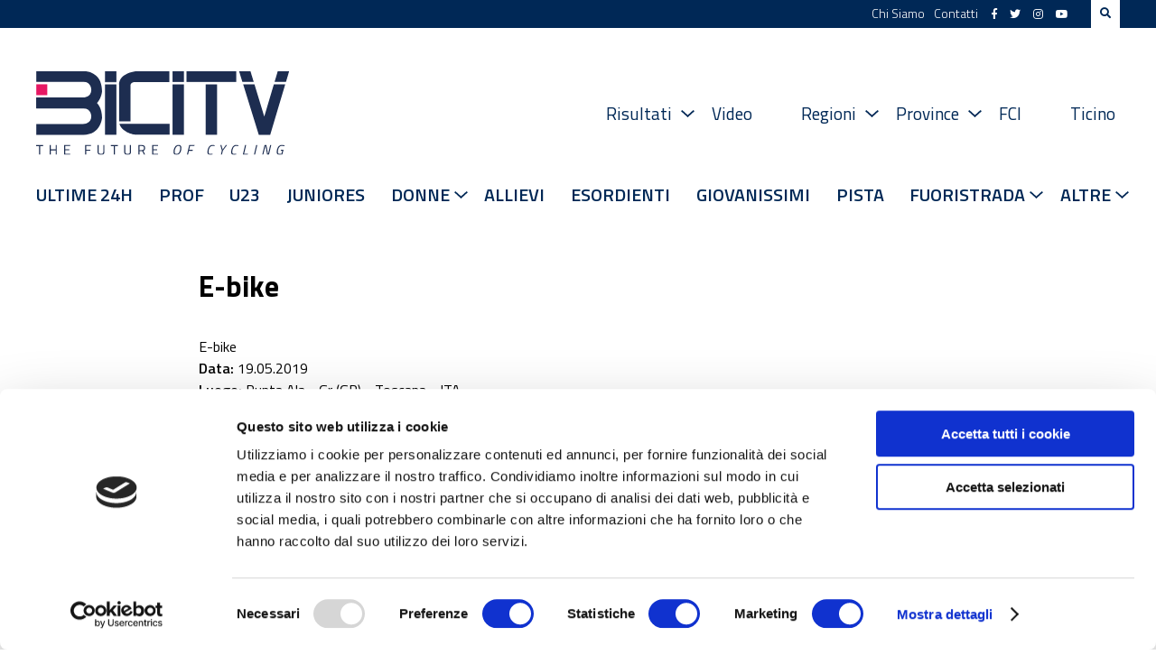

--- FILE ---
content_type: text/html; charset=UTF-8
request_url: https://www.bicitv.it/gare/e-bike/
body_size: 11707
content:
<!DOCTYPE html>
<html lang="it">
    <head>		
        <meta charset="utf-8">
        <meta http-equiv="X-UA-Compatible" content="IE=edge">
        <title>E-BIKE - BICITV</title>
        <meta name="viewport" content="width=device-width, initial-scale=1.0, maximum-scale=1.0" />
        <meta name="format-detection" content="telephone=no" />

        <script id="Cookiebot" src="https://consent.cookiebot.com/uc.js" data-cbid="9c2acf44-1926-40bb-bc4c-1ff50c2bc578" data-blockingmode="auto" type="text/javascript"></script>
        
        <link rel="stylesheet" href="https://use.fontawesome.com/releases/v5.7.2/css/all.css" integrity="sha384-fnmOCqbTlWIlj8LyTjo7mOUStjsKC4pOpQbqyi7RrhN7udi9RwhKkMHpvLbHG9Sr" crossorigin="anonymous">
        <link rel="preconnect" href="https://fonts.gstatic.com">
        <link href="https://fonts.googleapis.com/css?family=Roboto:400,400i,500,500i,700,700i|Titillium+Web:300,300i,400,400i,600,600i,700,700i" rel="stylesheet">
        <link href="https://fonts.googleapis.com/css2?family=Spartan:wght@400;500;600;700;800&display=swap" rel="stylesheet">

        <link rel='stylesheet' id='social-counter-css'  href='https://www.bicitv.it/wp-content/themes/bicitv/vendor/jquery-ui/jquery-ui.min.css' type='text/css' media='all' />
        <link rel='stylesheet' id='social-counter-css'  href='https://www.bicitv.it/wp-content/themes/bicitv/vendor/social-counter/social-counter.css' type='text/css' media='all' />
        <link rel='stylesheet' id='style-css'  href='https://www.bicitv.it/wp-content/themes/bicitv/style.css' type='text/css' media='all' />
        <link rel='stylesheet' id='style-css'  href='https://www.bicitv.it/wp-content/themes/bicitv/custom.css?v=1.987987987' type='text/css' media='all' />
        <link rel="icon" href="https://www.bicitv.it/wp-content/themes/bicitv/img/bicitv.png" />
        <link rel='stylesheet' id='style-css'  href='https://www.bicitv.it/wp-content/themes/bicitv/vendor/owl/assets/owl.carousel.min.css' type='text/css' media='all' />
        <link rel='stylesheet' id='style-css'  href='https://www.bicitv.it/wp-content/themes/bicitv/vendor/owl/assets/owl.theme.default.min.css' type='text/css' media='all' />

        <script type='text/javascript' src='//ajax.googleapis.com/ajax/libs/jquery/3.3.1/jquery.min.js?ver=3.3.1' defer='defer'></script>
        <script type='text/javascript' src='https://www.bicitv.it/wp-content/themes/bicitv/vendor/jquery-ui/jquery-ui.min.js' defer='defer'></script>
        <script type='text/javascript' src='https://www.bicitv.it/wp-content/themes/bicitv/vendor/owl/owl.carousel.min.js' defer='defer'></script>
        <script type='text/javascript' src='https://www.bicitv.it/wp-content/themes/bicitv/vendor/social-counter/social-counter.js' defer='defer'></script>
		<script type='text/javascript' src='https://www.bicitv.it/wp-content/themes/bicitv/vendor/html2canvas.min.js' defer='defer'></script>
        <script type='text/javascript' src='https://www.bicitv.it/wp-content/themes/bicitv/src/main.js?v=1.9876686' defer='defer'></script>
        
        <script type="text/javascript" src="https://www.bicitv.it/stats/php-stats.js.php"></script>
		<noscript><img src="https://www.bicitv.it/stats/php-stats.php" border="0" alt=""></noscript>

        
	<!-- This site is optimized with the Yoast SEO plugin v20.11 - https://yoast.com/wordpress/plugins/seo/ -->
	<link rel="canonical" href="https://www.bicitv.it/gare/e-bike/" />
	<meta property="og:locale" content="it_IT" />
	<meta property="og:type" content="article" />
	<meta property="og:title" content="E-BIKE - BICITV" />
	<meta property="og:url" content="https://www.bicitv.it/gare/e-bike/" />
	<meta property="og:site_name" content="BICITV" />
	<meta property="article:publisher" content="https://www.facebook.com/bicitv" />
	<meta name="twitter:card" content="summary_large_image" />
	<meta name="twitter:site" content="@bicitv" />
	<script type="application/ld+json" class="yoast-schema-graph">{"@context":"https://schema.org","@graph":[{"@type":"WebPage","@id":"https://www.bicitv.it/gare/e-bike/","url":"https://www.bicitv.it/gare/e-bike/","name":"E-BIKE - BICITV","isPartOf":{"@id":"https://www.bicitv.it/#website"},"datePublished":"2019-02-21T16:54:43+00:00","dateModified":"2019-02-21T16:54:43+00:00","breadcrumb":{"@id":"https://www.bicitv.it/gare/e-bike/#breadcrumb"},"inLanguage":"it-IT","potentialAction":[{"@type":"ReadAction","target":["https://www.bicitv.it/gare/e-bike/"]}]},{"@type":"BreadcrumbList","@id":"https://www.bicitv.it/gare/e-bike/#breadcrumb","itemListElement":[{"@type":"ListItem","position":1,"name":"Home","item":"https://www.bicitv.it/"},{"@type":"ListItem","position":2,"name":"Gare","item":"https://www.bicitv.it/gare/"},{"@type":"ListItem","position":3,"name":"E-BIKE"}]},{"@type":"WebSite","@id":"https://www.bicitv.it/#website","url":"https://www.bicitv.it/","name":"BICITV","description":"Tutte le news sul ciclismo","publisher":{"@id":"https://www.bicitv.it/#organization"},"potentialAction":[{"@type":"SearchAction","target":{"@type":"EntryPoint","urlTemplate":"https://www.bicitv.it/?s={search_term_string}"},"query-input":"required name=search_term_string"}],"inLanguage":"it-IT"},{"@type":"Organization","@id":"https://www.bicitv.it/#organization","name":"BICITV","url":"https://www.bicitv.it/","logo":{"@type":"ImageObject","inLanguage":"it-IT","@id":"https://www.bicitv.it/#/schema/logo/image/","url":"https://www.bicitv.it/wp-content/uploads/2020/05/logo-bicitv-bianco-orizzontale-LUNGO.jpg","contentUrl":"https://www.bicitv.it/wp-content/uploads/2020/05/logo-bicitv-bianco-orizzontale-LUNGO.jpg","width":1181,"height":455,"caption":"BICITV"},"image":{"@id":"https://www.bicitv.it/#/schema/logo/image/"},"sameAs":["https://www.facebook.com/bicitv","https://twitter.com/bicitv","https://www.instagram.com/bicitv/","https://www.youtube.com/user/bicibg","https://it.wikipedia.org/wiki/Bicitv"]}]}</script>
	<!-- / Yoast SEO plugin. -->


        
        <meta name='robots' content='index, follow, max-image-preview:large, max-snippet:-1, max-video-preview:-1' />

	<!-- This site is optimized with the Yoast SEO plugin v20.11 - https://yoast.com/wordpress/plugins/seo/ -->
	<link rel="canonical" href="https://www.bicitv.it/gare/e-bike/" />
	<meta property="og:locale" content="it_IT" />
	<meta property="og:type" content="article" />
	<meta property="og:title" content="E-BIKE - BICITV" />
	<meta property="og:url" content="https://www.bicitv.it/gare/e-bike/" />
	<meta property="og:site_name" content="BICITV" />
	<meta property="article:publisher" content="https://www.facebook.com/bicitv" />
	<meta name="twitter:card" content="summary_large_image" />
	<meta name="twitter:site" content="@bicitv" />
	<script type="application/ld+json" class="yoast-schema-graph">{"@context":"https://schema.org","@graph":[{"@type":"WebPage","@id":"https://www.bicitv.it/gare/e-bike/","url":"https://www.bicitv.it/gare/e-bike/","name":"E-BIKE - BICITV","isPartOf":{"@id":"https://www.bicitv.it/#website"},"datePublished":"2019-02-21T16:54:43+00:00","dateModified":"2019-02-21T16:54:43+00:00","breadcrumb":{"@id":"https://www.bicitv.it/gare/e-bike/#breadcrumb"},"inLanguage":"it-IT","potentialAction":[{"@type":"ReadAction","target":["https://www.bicitv.it/gare/e-bike/"]}]},{"@type":"BreadcrumbList","@id":"https://www.bicitv.it/gare/e-bike/#breadcrumb","itemListElement":[{"@type":"ListItem","position":1,"name":"Home","item":"https://www.bicitv.it/"},{"@type":"ListItem","position":2,"name":"Gare","item":"https://www.bicitv.it/gare/"},{"@type":"ListItem","position":3,"name":"E-BIKE"}]},{"@type":"WebSite","@id":"https://www.bicitv.it/#website","url":"https://www.bicitv.it/","name":"BICITV","description":"Tutte le news sul ciclismo","publisher":{"@id":"https://www.bicitv.it/#organization"},"potentialAction":[{"@type":"SearchAction","target":{"@type":"EntryPoint","urlTemplate":"https://www.bicitv.it/?s={search_term_string}"},"query-input":"required name=search_term_string"}],"inLanguage":"it-IT"},{"@type":"Organization","@id":"https://www.bicitv.it/#organization","name":"BICITV","url":"https://www.bicitv.it/","logo":{"@type":"ImageObject","inLanguage":"it-IT","@id":"https://www.bicitv.it/#/schema/logo/image/","url":"https://www.bicitv.it/wp-content/uploads/2020/05/logo-bicitv-bianco-orizzontale-LUNGO.jpg","contentUrl":"https://www.bicitv.it/wp-content/uploads/2020/05/logo-bicitv-bianco-orizzontale-LUNGO.jpg","width":1181,"height":455,"caption":"BICITV"},"image":{"@id":"https://www.bicitv.it/#/schema/logo/image/"},"sameAs":["https://www.facebook.com/bicitv","https://twitter.com/bicitv","https://www.instagram.com/bicitv/","https://www.youtube.com/user/bicibg","https://it.wikipedia.org/wiki/Bicitv"]}]}</script>
	<!-- / Yoast SEO plugin. -->


<link rel="alternate" type="application/rss+xml" title="BICITV &raquo; E-BIKE Feed dei commenti" href="https://www.bicitv.it/gare/e-bike/feed/" />
<script type="text/javascript">
window._wpemojiSettings = {"baseUrl":"https:\/\/s.w.org\/images\/core\/emoji\/14.0.0\/72x72\/","ext":".png","svgUrl":"https:\/\/s.w.org\/images\/core\/emoji\/14.0.0\/svg\/","svgExt":".svg","source":{"concatemoji":"https:\/\/www.bicitv.it\/wp-includes\/js\/wp-emoji-release.min.js?ver=6.1.9"}};
/*! This file is auto-generated */
!function(e,a,t){var n,r,o,i=a.createElement("canvas"),p=i.getContext&&i.getContext("2d");function s(e,t){var a=String.fromCharCode,e=(p.clearRect(0,0,i.width,i.height),p.fillText(a.apply(this,e),0,0),i.toDataURL());return p.clearRect(0,0,i.width,i.height),p.fillText(a.apply(this,t),0,0),e===i.toDataURL()}function c(e){var t=a.createElement("script");t.src=e,t.defer=t.type="text/javascript",a.getElementsByTagName("head")[0].appendChild(t)}for(o=Array("flag","emoji"),t.supports={everything:!0,everythingExceptFlag:!0},r=0;r<o.length;r++)t.supports[o[r]]=function(e){if(p&&p.fillText)switch(p.textBaseline="top",p.font="600 32px Arial",e){case"flag":return s([127987,65039,8205,9895,65039],[127987,65039,8203,9895,65039])?!1:!s([55356,56826,55356,56819],[55356,56826,8203,55356,56819])&&!s([55356,57332,56128,56423,56128,56418,56128,56421,56128,56430,56128,56423,56128,56447],[55356,57332,8203,56128,56423,8203,56128,56418,8203,56128,56421,8203,56128,56430,8203,56128,56423,8203,56128,56447]);case"emoji":return!s([129777,127995,8205,129778,127999],[129777,127995,8203,129778,127999])}return!1}(o[r]),t.supports.everything=t.supports.everything&&t.supports[o[r]],"flag"!==o[r]&&(t.supports.everythingExceptFlag=t.supports.everythingExceptFlag&&t.supports[o[r]]);t.supports.everythingExceptFlag=t.supports.everythingExceptFlag&&!t.supports.flag,t.DOMReady=!1,t.readyCallback=function(){t.DOMReady=!0},t.supports.everything||(n=function(){t.readyCallback()},a.addEventListener?(a.addEventListener("DOMContentLoaded",n,!1),e.addEventListener("load",n,!1)):(e.attachEvent("onload",n),a.attachEvent("onreadystatechange",function(){"complete"===a.readyState&&t.readyCallback()})),(e=t.source||{}).concatemoji?c(e.concatemoji):e.wpemoji&&e.twemoji&&(c(e.twemoji),c(e.wpemoji)))}(window,document,window._wpemojiSettings);
</script>
<script>function cpLoadCSS(e,t,n){"use strict";var i=window.document.createElement("link"),o=t||window.document.getElementsByTagName("script")[0];return i.rel="stylesheet",i.href=e,i.media="only x",o.parentNode.insertBefore(i,o),setTimeout(function(){i.media=n||"all"}),i}</script><style type="text/css">
img.wp-smiley,
img.emoji {
	display: inline !important;
	border: none !important;
	box-shadow: none !important;
	height: 1em !important;
	width: 1em !important;
	margin: 0 0.07em !important;
	vertical-align: -0.1em !important;
	background: none !important;
	padding: 0 !important;
}
</style>
	<link rel='stylesheet' id='wp-block-library-css' href='https://www.bicitv.it/wp-includes/css/dist/block-library/style.min.css?ver=6.1.9' type='text/css' media='all' />
<link rel='stylesheet' id='swiper-css-css' href='https://www.bicitv.it/wp-content/plugins/instagram-widget-by-wpzoom/dist/styles/library/swiper.css?ver=7.4.1' type='text/css' media='all' />
<link rel='stylesheet' id='dashicons-css' href='https://www.bicitv.it/wp-includes/css/dashicons.min.css?ver=6.1.9' type='text/css' media='all' />
<link rel='stylesheet' id='magnific-popup-css' href='https://www.bicitv.it/wp-content/plugins/instagram-widget-by-wpzoom/dist/styles/library/magnific-popup.css?ver=2.1.9' type='text/css' media='all' />
<link rel='stylesheet' id='wpz-insta_block-frontend-style-css' href='https://www.bicitv.it/wp-content/plugins/instagram-widget-by-wpzoom/dist/styles/frontend/index.css?ver=88334af8e7b2e2d861de8f44ef434a93' type='text/css' media='all' />
<link rel='stylesheet' id='swiper-css' href='https://www.bicitv.it/wp-content/plugins/wp-tiktok-feed/assets/frontend/swiper/swiper.min.css?ver=4.3.2' type='text/css' media='all' />
<link rel='stylesheet' id='qlttf-frontend-css' href='https://www.bicitv.it/wp-content/plugins/wp-tiktok-feed/build/frontend/css/style.css?ver=4.3.2' type='text/css' media='all' />
<link rel='stylesheet' id='classic-theme-styles-css' href='https://www.bicitv.it/wp-includes/css/classic-themes.min.css?ver=1' type='text/css' media='all' />
<style id='global-styles-inline-css' type='text/css'>
body{--wp--preset--color--black: #000000;--wp--preset--color--cyan-bluish-gray: #abb8c3;--wp--preset--color--white: #ffffff;--wp--preset--color--pale-pink: #f78da7;--wp--preset--color--vivid-red: #cf2e2e;--wp--preset--color--luminous-vivid-orange: #ff6900;--wp--preset--color--luminous-vivid-amber: #fcb900;--wp--preset--color--light-green-cyan: #7bdcb5;--wp--preset--color--vivid-green-cyan: #00d084;--wp--preset--color--pale-cyan-blue: #8ed1fc;--wp--preset--color--vivid-cyan-blue: #0693e3;--wp--preset--color--vivid-purple: #9b51e0;--wp--preset--gradient--vivid-cyan-blue-to-vivid-purple: linear-gradient(135deg,rgba(6,147,227,1) 0%,rgb(155,81,224) 100%);--wp--preset--gradient--light-green-cyan-to-vivid-green-cyan: linear-gradient(135deg,rgb(122,220,180) 0%,rgb(0,208,130) 100%);--wp--preset--gradient--luminous-vivid-amber-to-luminous-vivid-orange: linear-gradient(135deg,rgba(252,185,0,1) 0%,rgba(255,105,0,1) 100%);--wp--preset--gradient--luminous-vivid-orange-to-vivid-red: linear-gradient(135deg,rgba(255,105,0,1) 0%,rgb(207,46,46) 100%);--wp--preset--gradient--very-light-gray-to-cyan-bluish-gray: linear-gradient(135deg,rgb(238,238,238) 0%,rgb(169,184,195) 100%);--wp--preset--gradient--cool-to-warm-spectrum: linear-gradient(135deg,rgb(74,234,220) 0%,rgb(151,120,209) 20%,rgb(207,42,186) 40%,rgb(238,44,130) 60%,rgb(251,105,98) 80%,rgb(254,248,76) 100%);--wp--preset--gradient--blush-light-purple: linear-gradient(135deg,rgb(255,206,236) 0%,rgb(152,150,240) 100%);--wp--preset--gradient--blush-bordeaux: linear-gradient(135deg,rgb(254,205,165) 0%,rgb(254,45,45) 50%,rgb(107,0,62) 100%);--wp--preset--gradient--luminous-dusk: linear-gradient(135deg,rgb(255,203,112) 0%,rgb(199,81,192) 50%,rgb(65,88,208) 100%);--wp--preset--gradient--pale-ocean: linear-gradient(135deg,rgb(255,245,203) 0%,rgb(182,227,212) 50%,rgb(51,167,181) 100%);--wp--preset--gradient--electric-grass: linear-gradient(135deg,rgb(202,248,128) 0%,rgb(113,206,126) 100%);--wp--preset--gradient--midnight: linear-gradient(135deg,rgb(2,3,129) 0%,rgb(40,116,252) 100%);--wp--preset--duotone--dark-grayscale: url('#wp-duotone-dark-grayscale');--wp--preset--duotone--grayscale: url('#wp-duotone-grayscale');--wp--preset--duotone--purple-yellow: url('#wp-duotone-purple-yellow');--wp--preset--duotone--blue-red: url('#wp-duotone-blue-red');--wp--preset--duotone--midnight: url('#wp-duotone-midnight');--wp--preset--duotone--magenta-yellow: url('#wp-duotone-magenta-yellow');--wp--preset--duotone--purple-green: url('#wp-duotone-purple-green');--wp--preset--duotone--blue-orange: url('#wp-duotone-blue-orange');--wp--preset--font-size--small: 13px;--wp--preset--font-size--medium: 20px;--wp--preset--font-size--large: 36px;--wp--preset--font-size--x-large: 42px;--wp--preset--spacing--20: 0.44rem;--wp--preset--spacing--30: 0.67rem;--wp--preset--spacing--40: 1rem;--wp--preset--spacing--50: 1.5rem;--wp--preset--spacing--60: 2.25rem;--wp--preset--spacing--70: 3.38rem;--wp--preset--spacing--80: 5.06rem;}:where(.is-layout-flex){gap: 0.5em;}body .is-layout-flow > .alignleft{float: left;margin-inline-start: 0;margin-inline-end: 2em;}body .is-layout-flow > .alignright{float: right;margin-inline-start: 2em;margin-inline-end: 0;}body .is-layout-flow > .aligncenter{margin-left: auto !important;margin-right: auto !important;}body .is-layout-constrained > .alignleft{float: left;margin-inline-start: 0;margin-inline-end: 2em;}body .is-layout-constrained > .alignright{float: right;margin-inline-start: 2em;margin-inline-end: 0;}body .is-layout-constrained > .aligncenter{margin-left: auto !important;margin-right: auto !important;}body .is-layout-constrained > :where(:not(.alignleft):not(.alignright):not(.alignfull)){max-width: var(--wp--style--global--content-size);margin-left: auto !important;margin-right: auto !important;}body .is-layout-constrained > .alignwide{max-width: var(--wp--style--global--wide-size);}body .is-layout-flex{display: flex;}body .is-layout-flex{flex-wrap: wrap;align-items: center;}body .is-layout-flex > *{margin: 0;}:where(.wp-block-columns.is-layout-flex){gap: 2em;}.has-black-color{color: var(--wp--preset--color--black) !important;}.has-cyan-bluish-gray-color{color: var(--wp--preset--color--cyan-bluish-gray) !important;}.has-white-color{color: var(--wp--preset--color--white) !important;}.has-pale-pink-color{color: var(--wp--preset--color--pale-pink) !important;}.has-vivid-red-color{color: var(--wp--preset--color--vivid-red) !important;}.has-luminous-vivid-orange-color{color: var(--wp--preset--color--luminous-vivid-orange) !important;}.has-luminous-vivid-amber-color{color: var(--wp--preset--color--luminous-vivid-amber) !important;}.has-light-green-cyan-color{color: var(--wp--preset--color--light-green-cyan) !important;}.has-vivid-green-cyan-color{color: var(--wp--preset--color--vivid-green-cyan) !important;}.has-pale-cyan-blue-color{color: var(--wp--preset--color--pale-cyan-blue) !important;}.has-vivid-cyan-blue-color{color: var(--wp--preset--color--vivid-cyan-blue) !important;}.has-vivid-purple-color{color: var(--wp--preset--color--vivid-purple) !important;}.has-black-background-color{background-color: var(--wp--preset--color--black) !important;}.has-cyan-bluish-gray-background-color{background-color: var(--wp--preset--color--cyan-bluish-gray) !important;}.has-white-background-color{background-color: var(--wp--preset--color--white) !important;}.has-pale-pink-background-color{background-color: var(--wp--preset--color--pale-pink) !important;}.has-vivid-red-background-color{background-color: var(--wp--preset--color--vivid-red) !important;}.has-luminous-vivid-orange-background-color{background-color: var(--wp--preset--color--luminous-vivid-orange) !important;}.has-luminous-vivid-amber-background-color{background-color: var(--wp--preset--color--luminous-vivid-amber) !important;}.has-light-green-cyan-background-color{background-color: var(--wp--preset--color--light-green-cyan) !important;}.has-vivid-green-cyan-background-color{background-color: var(--wp--preset--color--vivid-green-cyan) !important;}.has-pale-cyan-blue-background-color{background-color: var(--wp--preset--color--pale-cyan-blue) !important;}.has-vivid-cyan-blue-background-color{background-color: var(--wp--preset--color--vivid-cyan-blue) !important;}.has-vivid-purple-background-color{background-color: var(--wp--preset--color--vivid-purple) !important;}.has-black-border-color{border-color: var(--wp--preset--color--black) !important;}.has-cyan-bluish-gray-border-color{border-color: var(--wp--preset--color--cyan-bluish-gray) !important;}.has-white-border-color{border-color: var(--wp--preset--color--white) !important;}.has-pale-pink-border-color{border-color: var(--wp--preset--color--pale-pink) !important;}.has-vivid-red-border-color{border-color: var(--wp--preset--color--vivid-red) !important;}.has-luminous-vivid-orange-border-color{border-color: var(--wp--preset--color--luminous-vivid-orange) !important;}.has-luminous-vivid-amber-border-color{border-color: var(--wp--preset--color--luminous-vivid-amber) !important;}.has-light-green-cyan-border-color{border-color: var(--wp--preset--color--light-green-cyan) !important;}.has-vivid-green-cyan-border-color{border-color: var(--wp--preset--color--vivid-green-cyan) !important;}.has-pale-cyan-blue-border-color{border-color: var(--wp--preset--color--pale-cyan-blue) !important;}.has-vivid-cyan-blue-border-color{border-color: var(--wp--preset--color--vivid-cyan-blue) !important;}.has-vivid-purple-border-color{border-color: var(--wp--preset--color--vivid-purple) !important;}.has-vivid-cyan-blue-to-vivid-purple-gradient-background{background: var(--wp--preset--gradient--vivid-cyan-blue-to-vivid-purple) !important;}.has-light-green-cyan-to-vivid-green-cyan-gradient-background{background: var(--wp--preset--gradient--light-green-cyan-to-vivid-green-cyan) !important;}.has-luminous-vivid-amber-to-luminous-vivid-orange-gradient-background{background: var(--wp--preset--gradient--luminous-vivid-amber-to-luminous-vivid-orange) !important;}.has-luminous-vivid-orange-to-vivid-red-gradient-background{background: var(--wp--preset--gradient--luminous-vivid-orange-to-vivid-red) !important;}.has-very-light-gray-to-cyan-bluish-gray-gradient-background{background: var(--wp--preset--gradient--very-light-gray-to-cyan-bluish-gray) !important;}.has-cool-to-warm-spectrum-gradient-background{background: var(--wp--preset--gradient--cool-to-warm-spectrum) !important;}.has-blush-light-purple-gradient-background{background: var(--wp--preset--gradient--blush-light-purple) !important;}.has-blush-bordeaux-gradient-background{background: var(--wp--preset--gradient--blush-bordeaux) !important;}.has-luminous-dusk-gradient-background{background: var(--wp--preset--gradient--luminous-dusk) !important;}.has-pale-ocean-gradient-background{background: var(--wp--preset--gradient--pale-ocean) !important;}.has-electric-grass-gradient-background{background: var(--wp--preset--gradient--electric-grass) !important;}.has-midnight-gradient-background{background: var(--wp--preset--gradient--midnight) !important;}.has-small-font-size{font-size: var(--wp--preset--font-size--small) !important;}.has-medium-font-size{font-size: var(--wp--preset--font-size--medium) !important;}.has-large-font-size{font-size: var(--wp--preset--font-size--large) !important;}.has-x-large-font-size{font-size: var(--wp--preset--font-size--x-large) !important;}
.wp-block-navigation a:where(:not(.wp-element-button)){color: inherit;}
:where(.wp-block-columns.is-layout-flex){gap: 2em;}
.wp-block-pullquote{font-size: 1.5em;line-height: 1.6;}
</style>
<script type='text/javascript' id='jquery-core-js-extra'>
/* <![CDATA[ */
var slide_in = {"demo_dir":"https:\/\/www.bicitv.it\/wp-content\/plugins\/convertplug\/modules\/slide_in\/assets\/demos"};
/* ]]> */
</script>
<script type='text/javascript' src='https://www.bicitv.it/wp-includes/js/jquery/jquery.min.js?ver=3.6.1' id='jquery-core-js'></script>
<script type='text/javascript' src='https://www.bicitv.it/wp-includes/js/jquery/jquery-migrate.min.js?ver=3.3.2' id='jquery-migrate-js'></script>
<script type='text/javascript' src='https://www.bicitv.it/wp-includes/js/underscore.min.js?ver=1.13.4' id='underscore-js'></script>
<script type='text/javascript' id='wp-util-js-extra'>
/* <![CDATA[ */
var _wpUtilSettings = {"ajax":{"url":"\/wp-admin\/admin-ajax.php"}};
/* ]]> */
</script>
<script type='text/javascript' src='https://www.bicitv.it/wp-includes/js/wp-util.min.js?ver=6.1.9' id='wp-util-js'></script>
<script type='text/javascript' src='https://www.bicitv.it/wp-content/plugins/instagram-widget-by-wpzoom/dist/scripts/library/magnific-popup.js?ver=1700902898' id='magnific-popup-js'></script>
<script type='text/javascript' src='https://www.bicitv.it/wp-content/plugins/instagram-widget-by-wpzoom/dist/scripts/library/swiper.js?ver=7.4.1' id='swiper-js-js'></script>
<script type='text/javascript' src='https://www.bicitv.it/wp-content/plugins/instagram-widget-by-wpzoom/dist/scripts/frontend/block.js?ver=bbee4d67b2da18bd1bf250c180e626bb' id='wpz-insta_block-frontend-script-js'></script>
<link rel="https://api.w.org/" href="https://www.bicitv.it/wp-json/" /><link rel="EditURI" type="application/rsd+xml" title="RSD" href="https://www.bicitv.it/xmlrpc.php?rsd" />
<link rel="wlwmanifest" type="application/wlwmanifest+xml" href="https://www.bicitv.it/wp-includes/wlwmanifest.xml" />
<meta name="generator" content="WordPress 6.1.9" />
<link rel='shortlink' href='https://www.bicitv.it/?p=10509' />
<link rel="alternate" type="application/json+oembed" href="https://www.bicitv.it/wp-json/oembed/1.0/embed?url=https%3A%2F%2Fwww.bicitv.it%2Fgare%2Fe-bike%2F" />
<link rel="alternate" type="text/xml+oembed" href="https://www.bicitv.it/wp-json/oembed/1.0/embed?url=https%3A%2F%2Fwww.bicitv.it%2Fgare%2Fe-bike%2F&#038;format=xml" />

        <script async src="//pagead2.googlesyndication.com/pagead/js/adsbygoogle.js"></script>
        <script>
        (adsbygoogle = window.adsbygoogle || []).push({
            google_ad_client: "ca-pub-4117422769679939",
            enable_page_level_ads: true
        });
        </script>
    </head>
    <body>
        <header>
            <div class="upper-bar desktop">
                <div class="container">
                    <nav class="top">
                        <ul id="upper-menu" class="menu"><li id="menu-item-219305" class="menu-item menu-item-type-post_type menu-item-object-page menu-item-219305"><a href="https://www.bicitv.it/chi-siamo/">Chi Siamo</a></li>
<li id="menu-item-174673" class="menu-item menu-item-type-custom menu-item-object-custom menu-item-174673"><a href="https://www.bicitv.it/contatti/">Contatti</a></li>
</ul>                        <div class="social">
                            <a href="https://www.facebook.com/bicitv/"><i class="fab fa-facebook-f"></i></a>
                            <a href="https://twitter.com/bicitv"><i class="fab fa-twitter"></i></a>
                            <a href="https://www.instagram.com/bicitv.it/"><i class="fab fa-instagram"></i></a>
                            <a href="https://www.youtube.com/channel/UCkQ32NsdII9MQ4p3RHyWeVA"><i class="fab fa-youtube"></i></a>
                        </div>
                        <div class="search">
                            <i class="fas fa-search"></i>
                            <form action="/" class="search">
                                <input type="text" name="s" value="" placeholder="" class="cerca" />
                                <input type="submit" value="Vai" class="vai">
                            </form>
                        </div>
                    </nav>
                </div>
            </div>
                        <div class="container">
                <div class="logo">
                    <a href="https://www.bicitv.it">
                        <img src="https://www.bicitv.it/wp-content/themes/bicitv/img/logo.svg" />
                    </a>
                </div><!--
                --><nav class="main desktop-ib">
                    <ul id="main-menu" class="menu"><li id="menu-item-261937" class="menu-item menu-item-type-custom menu-item-object-custom menu-item-has-children menu-item-261937"><a href="#">Risultati</a>
<ul class="sub-menu">
	<li id="menu-item-261936" class="menu-item menu-item-type-post_type menu-item-object-post menu-item-261936"><a href="https://www.bicitv.it/2025/04/01/risultati-aprile-2025/">Aprile 2025</a></li>
</ul>
</li>
<li id="menu-item-203350" class="menu-item menu-item-type-post_type menu-item-object-page menu-item-203350"><a href="https://www.bicitv.it/video/">Video</a></li>
<li id="menu-item-174676" class="menu-item menu-item-type-custom menu-item-object-custom menu-item-has-children menu-item-174676"><a href="#">Regioni</a>
<ul class="sub-menu">
	<li id="menu-item-175182" class="menu-item menu-item-type-post_type menu-item-object-page menu-item-175182"><a href="https://www.bicitv.it/abruzzo/">Abruzzo</a></li>
	<li id="menu-item-175184" class="menu-item menu-item-type-post_type menu-item-object-page menu-item-175184"><a href="https://www.bicitv.it/basilicata/">Basilicata</a></li>
	<li id="menu-item-175186" class="menu-item menu-item-type-post_type menu-item-object-page menu-item-175186"><a href="https://www.bicitv.it/calabria/">Calabria</a></li>
	<li id="menu-item-175188" class="menu-item menu-item-type-post_type menu-item-object-page menu-item-175188"><a href="https://www.bicitv.it/campania/">Campania</a></li>
	<li id="menu-item-175190" class="menu-item menu-item-type-post_type menu-item-object-page menu-item-175190"><a href="https://www.bicitv.it/emilia-romagna-3/">Emilia-Romagna</a></li>
	<li id="menu-item-175192" class="menu-item menu-item-type-post_type menu-item-object-page menu-item-175192"><a href="https://www.bicitv.it/friuli-venezia-giulia/">Friuli V.G.</a></li>
	<li id="menu-item-175194" class="menu-item menu-item-type-post_type menu-item-object-page menu-item-175194"><a href="https://www.bicitv.it/lazio/">Lazio</a></li>
	<li id="menu-item-175197" class="menu-item menu-item-type-post_type menu-item-object-page menu-item-175197"><a href="https://www.bicitv.it/liguria-2/">Liguria</a></li>
	<li id="menu-item-175199" class="menu-item menu-item-type-post_type menu-item-object-page menu-item-175199"><a href="https://www.bicitv.it/lombardia-3/">Lombardia</a></li>
	<li id="menu-item-175201" class="menu-item menu-item-type-post_type menu-item-object-page menu-item-175201"><a href="https://www.bicitv.it/marche/">Marche</a></li>
	<li id="menu-item-175203" class="menu-item menu-item-type-post_type menu-item-object-page menu-item-175203"><a href="https://www.bicitv.it/molise/">Molise</a></li>
	<li id="menu-item-175205" class="menu-item menu-item-type-post_type menu-item-object-page menu-item-175205"><a href="https://www.bicitv.it/piemonte-2/">Piemonte</a></li>
	<li id="menu-item-175207" class="menu-item menu-item-type-post_type menu-item-object-page menu-item-175207"><a href="https://www.bicitv.it/puglia/">Puglia</a></li>
	<li id="menu-item-175209" class="menu-item menu-item-type-post_type menu-item-object-page menu-item-175209"><a href="https://www.bicitv.it/sardegna-2/">Sardegna</a></li>
	<li id="menu-item-175211" class="menu-item menu-item-type-post_type menu-item-object-page menu-item-175211"><a href="https://www.bicitv.it/sicilia/">Sicilia</a></li>
	<li id="menu-item-175213" class="menu-item menu-item-type-post_type menu-item-object-page menu-item-175213"><a href="https://www.bicitv.it/toscana-3/">Toscana</a></li>
	<li id="menu-item-175215" class="menu-item menu-item-type-post_type menu-item-object-page menu-item-175215"><a href="https://www.bicitv.it/trentino-alto-adige/">Trentino Alto Adige</a></li>
	<li id="menu-item-175217" class="menu-item menu-item-type-post_type menu-item-object-page menu-item-175217"><a href="https://www.bicitv.it/umbria/">Umbria</a></li>
	<li id="menu-item-175220" class="menu-item menu-item-type-post_type menu-item-object-page menu-item-175220"><a href="https://www.bicitv.it/valle-daosta/">Val d’Aosta</a></li>
	<li id="menu-item-175222" class="menu-item menu-item-type-post_type menu-item-object-page menu-item-175222"><a href="https://www.bicitv.it/veneto-3/">Veneto</a></li>
</ul>
</li>
<li id="menu-item-175179" class="menu-item menu-item-type-custom menu-item-object-custom menu-item-has-children menu-item-175179"><a href="#">Province</a>
<ul class="sub-menu">
	<li id="menu-item-175226" class="menu-item menu-item-type-post_type menu-item-object-page menu-item-175226"><a href="https://www.bicitv.it/agrigento/">Agrigento</a></li>
	<li id="menu-item-175229" class="menu-item menu-item-type-post_type menu-item-object-page menu-item-175229"><a href="https://www.bicitv.it/alessandria/">Alessandria</a></li>
	<li id="menu-item-175232" class="menu-item menu-item-type-post_type menu-item-object-page menu-item-175232"><a href="https://www.bicitv.it/ancona/">Ancona</a></li>
	<li id="menu-item-175234" class="menu-item menu-item-type-post_type menu-item-object-page menu-item-175234"><a href="https://www.bicitv.it/aosta/">Aosta</a></li>
	<li id="menu-item-175236" class="menu-item menu-item-type-post_type menu-item-object-page menu-item-175236"><a href="https://www.bicitv.it/laquila/">L’Aquila</a></li>
	<li id="menu-item-175238" class="menu-item menu-item-type-post_type menu-item-object-page menu-item-175238"><a href="https://www.bicitv.it/arezzo-3/">Arezzo</a></li>
	<li id="menu-item-175240" class="menu-item menu-item-type-post_type menu-item-object-page menu-item-175240"><a href="https://www.bicitv.it/ascoli-piceno/">Ascoli-Piceno</a></li>
	<li id="menu-item-175242" class="menu-item menu-item-type-post_type menu-item-object-page menu-item-175242"><a href="https://www.bicitv.it/asti/">Asti</a></li>
	<li id="menu-item-175244" class="menu-item menu-item-type-post_type menu-item-object-page menu-item-175244"><a href="https://www.bicitv.it/avellino/">Avellino</a></li>
	<li id="menu-item-175246" class="menu-item menu-item-type-post_type menu-item-object-page menu-item-175246"><a href="https://www.bicitv.it/bari/">Bari</a></li>
	<li id="menu-item-175248" class="menu-item menu-item-type-post_type menu-item-object-page menu-item-175248"><a href="https://www.bicitv.it/barletta-andria-trani/">Barletta-Andria-Trani</a></li>
	<li id="menu-item-175250" class="menu-item menu-item-type-post_type menu-item-object-page menu-item-175250"><a href="https://www.bicitv.it/belluno/">Belluno</a></li>
	<li id="menu-item-175252" class="menu-item menu-item-type-post_type menu-item-object-page menu-item-175252"><a href="https://www.bicitv.it/benevento/">Benevento</a></li>
	<li id="menu-item-175257" class="menu-item menu-item-type-post_type menu-item-object-page menu-item-175257"><a href="https://www.bicitv.it/bergamo/">Bergamo</a></li>
	<li id="menu-item-175259" class="menu-item menu-item-type-post_type menu-item-object-page menu-item-175259"><a href="https://www.bicitv.it/biella/">Biella</a></li>
	<li id="menu-item-175261" class="menu-item menu-item-type-post_type menu-item-object-page menu-item-175261"><a href="https://www.bicitv.it/bologna-3/">Bologna</a></li>
	<li id="menu-item-175263" class="menu-item menu-item-type-post_type menu-item-object-page menu-item-175263"><a href="https://www.bicitv.it/bolzano/">Bolzano</a></li>
	<li id="menu-item-175265" class="menu-item menu-item-type-post_type menu-item-object-page menu-item-175265"><a href="https://www.bicitv.it/brescia-2/">Brescia</a></li>
	<li id="menu-item-175267" class="menu-item menu-item-type-post_type menu-item-object-page menu-item-175267"><a href="https://www.bicitv.it/brindisi-2/">Brindisi</a></li>
	<li id="menu-item-175270" class="menu-item menu-item-type-post_type menu-item-object-page menu-item-175270"><a href="https://www.bicitv.it/cagliari/">Cagliari</a></li>
	<li id="menu-item-175272" class="menu-item menu-item-type-post_type menu-item-object-page menu-item-175272"><a href="https://www.bicitv.it/caltanissetta/">Caltanissetta</a></li>
	<li id="menu-item-175274" class="menu-item menu-item-type-post_type menu-item-object-page menu-item-175274"><a href="https://www.bicitv.it/campobasso/">Campobasso</a></li>
	<li id="menu-item-175276" class="menu-item menu-item-type-post_type menu-item-object-page menu-item-175276"><a href="https://www.bicitv.it/carbonia-iglesias/">Carbonia Iglesias</a></li>
	<li id="menu-item-175278" class="menu-item menu-item-type-post_type menu-item-object-page menu-item-175278"><a href="https://www.bicitv.it/caserta/">Caserta</a></li>
	<li id="menu-item-175280" class="menu-item menu-item-type-post_type menu-item-object-page menu-item-175280"><a href="https://www.bicitv.it/catania/">Catania</a></li>
	<li id="menu-item-175282" class="menu-item menu-item-type-post_type menu-item-object-page menu-item-175282"><a href="https://www.bicitv.it/catanzaro/">Catanzaro</a></li>
	<li id="menu-item-175284" class="menu-item menu-item-type-post_type menu-item-object-page menu-item-175284"><a href="https://www.bicitv.it/chieti/">Chieti</a></li>
	<li id="menu-item-175286" class="menu-item menu-item-type-post_type menu-item-object-page menu-item-175286"><a href="https://www.bicitv.it/como/">Como</a></li>
	<li id="menu-item-175290" class="menu-item menu-item-type-post_type menu-item-object-page menu-item-175290"><a href="https://www.bicitv.it/cosenza/">Cosenza</a></li>
	<li id="menu-item-175293" class="menu-item menu-item-type-post_type menu-item-object-page menu-item-175293"><a href="https://www.bicitv.it/cremona/">Cremona</a></li>
	<li id="menu-item-175295" class="menu-item menu-item-type-post_type menu-item-object-page menu-item-175295"><a href="https://www.bicitv.it/crotone/">Crotone</a></li>
	<li id="menu-item-175297" class="menu-item menu-item-type-post_type menu-item-object-page menu-item-175297"><a href="https://www.bicitv.it/cuneo/">Cuneo</a></li>
	<li id="menu-item-175299" class="menu-item menu-item-type-post_type menu-item-object-page menu-item-175299"><a href="https://www.bicitv.it/enna/">Enna</a></li>
	<li id="menu-item-175301" class="menu-item menu-item-type-post_type menu-item-object-page menu-item-175301"><a href="https://www.bicitv.it/fermo/">Fermo</a></li>
	<li id="menu-item-175303" class="menu-item menu-item-type-post_type menu-item-object-page menu-item-175303"><a href="https://www.bicitv.it/ferrara/">Ferrara</a></li>
	<li id="menu-item-175305" class="menu-item menu-item-type-post_type menu-item-object-page menu-item-175305"><a href="https://www.bicitv.it/firenze/">Firenze</a></li>
	<li id="menu-item-175307" class="menu-item menu-item-type-post_type menu-item-object-page menu-item-175307"><a href="https://www.bicitv.it/foggia/">Foggia</a></li>
	<li id="menu-item-175309" class="menu-item menu-item-type-post_type menu-item-object-page menu-item-175309"><a href="https://www.bicitv.it/forli-cesena/">Forli-Cesena</a></li>
	<li id="menu-item-175311" class="menu-item menu-item-type-post_type menu-item-object-page menu-item-175311"><a href="https://www.bicitv.it/frosinone/">Frosinone</a></li>
	<li id="menu-item-175313" class="menu-item menu-item-type-post_type menu-item-object-page menu-item-175313"><a href="https://www.bicitv.it/genova-2/">Genova</a></li>
	<li id="menu-item-175315" class="menu-item menu-item-type-post_type menu-item-object-page menu-item-175315"><a href="https://www.bicitv.it/gorizia/">Gorizia</a></li>
	<li id="menu-item-175317" class="menu-item menu-item-type-post_type menu-item-object-page menu-item-175317"><a href="https://www.bicitv.it/grosseto/">Grosseto</a></li>
	<li id="menu-item-175319" class="menu-item menu-item-type-post_type menu-item-object-page menu-item-175319"><a href="https://www.bicitv.it/imperia/">Imperia</a></li>
	<li id="menu-item-175321" class="menu-item menu-item-type-post_type menu-item-object-page menu-item-175321"><a href="https://www.bicitv.it/isernia/">Isernia</a></li>
	<li id="menu-item-175323" class="menu-item menu-item-type-post_type menu-item-object-page menu-item-175323"><a href="https://www.bicitv.it/la-spezia/">La Spezia</a></li>
	<li id="menu-item-175325" class="menu-item menu-item-type-post_type menu-item-object-page menu-item-175325"><a href="https://www.bicitv.it/latina/">Latina</a></li>
	<li id="menu-item-175327" class="menu-item menu-item-type-post_type menu-item-object-page menu-item-175327"><a href="https://www.bicitv.it/lecce/">Lecce</a></li>
	<li id="menu-item-175329" class="menu-item menu-item-type-post_type menu-item-object-page menu-item-175329"><a href="https://www.bicitv.it/lecco/">Lecco</a></li>
	<li id="menu-item-175331" class="menu-item menu-item-type-post_type menu-item-object-page menu-item-175331"><a href="https://www.bicitv.it/livorno/">Livorno</a></li>
	<li id="menu-item-175333" class="menu-item menu-item-type-post_type menu-item-object-page menu-item-175333"><a href="https://www.bicitv.it/lodi/">Lodi</a></li>
	<li id="menu-item-175335" class="menu-item menu-item-type-post_type menu-item-object-page menu-item-175335"><a href="https://www.bicitv.it/lucca-2/">Lucca</a></li>
	<li id="menu-item-175337" class="menu-item menu-item-type-post_type menu-item-object-page menu-item-175337"><a href="https://www.bicitv.it/macerata/">Macerata</a></li>
	<li id="menu-item-175339" class="menu-item menu-item-type-post_type menu-item-object-page menu-item-175339"><a href="https://www.bicitv.it/mantova/">Mantova</a></li>
	<li id="menu-item-175341" class="menu-item menu-item-type-post_type menu-item-object-page menu-item-175341"><a href="https://www.bicitv.it/massa-carrara/">Massa-Carrara</a></li>
	<li id="menu-item-175343" class="menu-item menu-item-type-post_type menu-item-object-page menu-item-175343"><a href="https://www.bicitv.it/matera/">Matera</a></li>
	<li id="menu-item-175345" class="menu-item menu-item-type-post_type menu-item-object-page menu-item-175345"><a href="https://www.bicitv.it/medio-campidano/">Medio Campidano</a></li>
	<li id="menu-item-175347" class="menu-item menu-item-type-post_type menu-item-object-page menu-item-175347"><a href="https://www.bicitv.it/messina/">Messina</a></li>
	<li id="menu-item-175349" class="menu-item menu-item-type-post_type menu-item-object-page menu-item-175349"><a href="https://www.bicitv.it/milano/">Milano</a></li>
	<li id="menu-item-175351" class="menu-item menu-item-type-post_type menu-item-object-page menu-item-175351"><a href="https://www.bicitv.it/modena/">Modena</a></li>
	<li id="menu-item-175353" class="menu-item menu-item-type-post_type menu-item-object-page menu-item-175353"><a href="https://www.bicitv.it/monza-e-brianza-3/">Monza e Brianza</a></li>
	<li id="menu-item-175355" class="menu-item menu-item-type-post_type menu-item-object-page menu-item-175355"><a href="https://www.bicitv.it/napoli/">Napoli</a></li>
	<li id="menu-item-175357" class="menu-item menu-item-type-post_type menu-item-object-page menu-item-175357"><a href="https://www.bicitv.it/novara/">Novara</a></li>
	<li id="menu-item-175359" class="menu-item menu-item-type-post_type menu-item-object-page menu-item-175359"><a href="https://www.bicitv.it/nuoro/">Nuoro</a></li>
	<li id="menu-item-175361" class="menu-item menu-item-type-post_type menu-item-object-page menu-item-175361"><a href="https://www.bicitv.it/ogliastra/">Ogliastra</a></li>
	<li id="menu-item-175363" class="menu-item menu-item-type-post_type menu-item-object-page menu-item-175363"><a href="https://www.bicitv.it/olbia-tempio/">Olbia Tempio</a></li>
	<li id="menu-item-175365" class="menu-item menu-item-type-post_type menu-item-object-page menu-item-175365"><a href="https://www.bicitv.it/oristano/">Oristano</a></li>
	<li id="menu-item-175367" class="menu-item menu-item-type-post_type menu-item-object-page menu-item-175367"><a href="https://www.bicitv.it/padova/">Padova</a></li>
	<li id="menu-item-175369" class="menu-item menu-item-type-post_type menu-item-object-page menu-item-175369"><a href="https://www.bicitv.it/palermo/">Palermo</a></li>
	<li id="menu-item-175371" class="menu-item menu-item-type-post_type menu-item-object-page menu-item-175371"><a href="https://www.bicitv.it/parma/">Parma</a></li>
	<li id="menu-item-175374" class="menu-item menu-item-type-post_type menu-item-object-page menu-item-175374"><a href="https://www.bicitv.it/pavia/">Pavia</a></li>
	<li id="menu-item-175376" class="menu-item menu-item-type-post_type menu-item-object-page menu-item-175376"><a href="https://www.bicitv.it/perugia/">Perugia</a></li>
	<li id="menu-item-175378" class="menu-item menu-item-type-post_type menu-item-object-page menu-item-175378"><a href="https://www.bicitv.it/pesaro-urbino/">Pesaro-Urbino</a></li>
	<li id="menu-item-175380" class="menu-item menu-item-type-post_type menu-item-object-page menu-item-175380"><a href="https://www.bicitv.it/pescara/">Pescara</a></li>
	<li id="menu-item-175382" class="menu-item menu-item-type-post_type menu-item-object-page menu-item-175382"><a href="https://www.bicitv.it/piacenza/">Piacenza</a></li>
	<li id="menu-item-175384" class="menu-item menu-item-type-post_type menu-item-object-page menu-item-175384"><a href="https://www.bicitv.it/pisa/">Pisa</a></li>
	<li id="menu-item-175386" class="menu-item menu-item-type-post_type menu-item-object-page menu-item-175386"><a href="https://www.bicitv.it/pistoia/">Pistoia</a></li>
	<li id="menu-item-175467" class="menu-item menu-item-type-post_type menu-item-object-page menu-item-175467"><a href="https://www.bicitv.it/pordenone/">Pordenone</a></li>
	<li id="menu-item-175390" class="menu-item menu-item-type-post_type menu-item-object-page menu-item-175390"><a href="https://www.bicitv.it/potenza/">Potenza</a></li>
	<li id="menu-item-175392" class="menu-item menu-item-type-post_type menu-item-object-page menu-item-175392"><a href="https://www.bicitv.it/prato/">Prato</a></li>
	<li id="menu-item-175394" class="menu-item menu-item-type-post_type menu-item-object-page menu-item-175394"><a href="https://www.bicitv.it/ragusa/">Ragusa</a></li>
	<li id="menu-item-175396" class="menu-item menu-item-type-post_type menu-item-object-page menu-item-175396"><a href="https://www.bicitv.it/ravenna/">Ravenna</a></li>
	<li id="menu-item-175398" class="menu-item menu-item-type-post_type menu-item-object-page menu-item-175398"><a href="https://www.bicitv.it/reggio-calabria/">Reggio-Calabria</a></li>
	<li id="menu-item-175400" class="menu-item menu-item-type-post_type menu-item-object-page menu-item-175400"><a href="https://www.bicitv.it/reggio-emilia-3/">Reggio-Emilia</a></li>
	<li id="menu-item-175402" class="menu-item menu-item-type-post_type menu-item-object-page menu-item-175402"><a href="https://www.bicitv.it/rieti/">Rieti</a></li>
	<li id="menu-item-175404" class="menu-item menu-item-type-post_type menu-item-object-page menu-item-175404"><a href="https://www.bicitv.it/rimini/">Rimini</a></li>
	<li id="menu-item-175406" class="menu-item menu-item-type-post_type menu-item-object-page menu-item-175406"><a href="https://www.bicitv.it/roma/">Roma</a></li>
	<li id="menu-item-175408" class="menu-item menu-item-type-post_type menu-item-object-page menu-item-175408"><a href="https://www.bicitv.it/rovigo/">Rovigo</a></li>
	<li id="menu-item-175413" class="menu-item menu-item-type-post_type menu-item-object-page menu-item-175413"><a href="https://www.bicitv.it/salerno-3/">Salerno</a></li>
	<li id="menu-item-175415" class="menu-item menu-item-type-post_type menu-item-object-page menu-item-175415"><a href="https://www.bicitv.it/sassari/">Sassari</a></li>
	<li id="menu-item-175417" class="menu-item menu-item-type-post_type menu-item-object-page menu-item-175417"><a href="https://www.bicitv.it/savona/">Savona</a></li>
	<li id="menu-item-175419" class="menu-item menu-item-type-post_type menu-item-object-page menu-item-175419"><a href="https://www.bicitv.it/siena/">Siena</a></li>
	<li id="menu-item-175421" class="menu-item menu-item-type-post_type menu-item-object-page menu-item-175421"><a href="https://www.bicitv.it/siracusa/">Siracusa</a></li>
	<li id="menu-item-175423" class="menu-item menu-item-type-post_type menu-item-object-page menu-item-175423"><a href="https://www.bicitv.it/sondrio/">Sondrio</a></li>
	<li id="menu-item-175425" class="menu-item menu-item-type-post_type menu-item-object-page menu-item-175425"><a href="https://www.bicitv.it/taranto/">Taranto</a></li>
	<li id="menu-item-175427" class="menu-item menu-item-type-post_type menu-item-object-page menu-item-175427"><a href="https://www.bicitv.it/teramo/">Teramo</a></li>
	<li id="menu-item-175429" class="menu-item menu-item-type-post_type menu-item-object-page menu-item-175429"><a href="https://www.bicitv.it/terni/">Terni</a></li>
	<li id="menu-item-175431" class="menu-item menu-item-type-post_type menu-item-object-page menu-item-175431"><a href="https://www.bicitv.it/torino/">Torino</a></li>
	<li id="menu-item-175433" class="menu-item menu-item-type-post_type menu-item-object-page menu-item-175433"><a href="https://www.bicitv.it/trapani/">Trapani</a></li>
	<li id="menu-item-175436" class="menu-item menu-item-type-post_type menu-item-object-page menu-item-175436"><a href="https://www.bicitv.it/trento/">Trento</a></li>
	<li id="menu-item-175438" class="menu-item menu-item-type-post_type menu-item-object-page menu-item-175438"><a href="https://www.bicitv.it/treviso/">Treviso</a></li>
	<li id="menu-item-175441" class="menu-item menu-item-type-post_type menu-item-object-page menu-item-175441"><a href="https://www.bicitv.it/trieste/">Trieste</a></li>
	<li id="menu-item-175443" class="menu-item menu-item-type-post_type menu-item-object-page menu-item-175443"><a href="https://www.bicitv.it/udine/">Udine</a></li>
	<li id="menu-item-175445" class="menu-item menu-item-type-post_type menu-item-object-page menu-item-175445"><a href="https://www.bicitv.it/varese/">Varese</a></li>
	<li id="menu-item-175447" class="menu-item menu-item-type-post_type menu-item-object-page menu-item-175447"><a href="https://www.bicitv.it/venezia/">Venezia</a></li>
	<li id="menu-item-175449" class="menu-item menu-item-type-post_type menu-item-object-page menu-item-175449"><a href="https://www.bicitv.it/verbania/">Verbania</a></li>
	<li id="menu-item-175451" class="menu-item menu-item-type-post_type menu-item-object-page menu-item-175451"><a href="https://www.bicitv.it/vercelli/">Vercelli</a></li>
	<li id="menu-item-175455" class="menu-item menu-item-type-post_type menu-item-object-page menu-item-175455"><a href="https://www.bicitv.it/vibo-valentia/">Vibo-Valentia</a></li>
	<li id="menu-item-175453" class="menu-item menu-item-type-post_type menu-item-object-page menu-item-175453"><a href="https://www.bicitv.it/verona/">Verona</a></li>
	<li id="menu-item-175457" class="menu-item menu-item-type-post_type menu-item-object-page menu-item-175457"><a href="https://www.bicitv.it/vicenza/">Vicenza</a></li>
	<li id="menu-item-175459" class="menu-item menu-item-type-post_type menu-item-object-page menu-item-175459"><a href="https://www.bicitv.it/viterbo/">Viterbo</a></li>
</ul>
</li>
<li id="menu-item-174678" class="menu-item menu-item-type-custom menu-item-object-custom menu-item-174678"><a href="https://www.bicitv.it/category/fci/">FCI</a></li>
<li id="menu-item-262255" class="menu-item menu-item-type-taxonomy menu-item-object-category menu-item-262255"><a href="https://www.bicitv.it/category/ticino/">Ticino</a></li>
</ul>                </nav><!--
                --><div class="mobile-menu-trigger mobile-ib">
                    <img src="https://www.bicitv.it/wp-content/themes/bicitv/img/menu.svg" />
                </div>
            </div>
            <div class="container desktop">
                <nav class="sub">
                    <ul id="sub-menu" class="menu"><li id="menu-item-174668" class="menu-item menu-item-type-custom menu-item-object-custom menu-item-174668"><a href="https://www.bicitv.it/24h/">Ultime 24h</a></li>
<li id="menu-item-174742" class="menu-item menu-item-type-taxonomy menu-item-object-category menu-item-174742"><a href="https://www.bicitv.it/category/professionisti/">Prof</a></li>
<li id="menu-item-174741" class="menu-item menu-item-type-taxonomy menu-item-object-category menu-item-174741"><a href="https://www.bicitv.it/category/eliteunder-23/">U23</a></li>
<li id="menu-item-174743" class="menu-item menu-item-type-taxonomy menu-item-object-category menu-item-174743"><a href="https://www.bicitv.it/category/juniores/">Juniores</a></li>
<li id="menu-item-174669" class="menu-item menu-item-type-custom menu-item-object-custom menu-item-has-children menu-item-174669"><a href="https://www.bicitv.it/category/donne/">Donne</a>
<ul class="sub-menu">
	<li id="menu-item-174745" class="menu-item menu-item-type-taxonomy menu-item-object-category menu-item-174745"><a href="https://www.bicitv.it/category/donne-elite/">Donne Elite</a></li>
	<li id="menu-item-174747" class="menu-item menu-item-type-taxonomy menu-item-object-category menu-item-174747"><a href="https://www.bicitv.it/category/donne-junior/">Donne Junior</a></li>
	<li id="menu-item-174744" class="menu-item menu-item-type-taxonomy menu-item-object-category menu-item-174744"><a href="https://www.bicitv.it/category/donne-allieve/">Donne Allieve</a></li>
	<li id="menu-item-174746" class="menu-item menu-item-type-taxonomy menu-item-object-category menu-item-174746"><a href="https://www.bicitv.it/category/donne-esordienti/">Donne Esordienti</a></li>
</ul>
</li>
<li id="menu-item-174748" class="menu-item menu-item-type-taxonomy menu-item-object-category menu-item-174748"><a href="https://www.bicitv.it/category/allievi/">Allievi</a></li>
<li id="menu-item-174749" class="menu-item menu-item-type-taxonomy menu-item-object-category menu-item-174749"><a href="https://www.bicitv.it/category/esordienti/">Esordienti</a></li>
<li id="menu-item-174750" class="menu-item menu-item-type-taxonomy menu-item-object-category menu-item-174750"><a href="https://www.bicitv.it/category/giovanissimi/">Giovanissimi</a></li>
<li id="menu-item-174751" class="menu-item menu-item-type-taxonomy menu-item-object-category menu-item-174751"><a href="https://www.bicitv.it/category/pista/">Pista</a></li>
<li id="menu-item-174670" class="menu-item menu-item-type-custom menu-item-object-custom menu-item-has-children menu-item-174670"><a href="#">Fuoristrada</a>
<ul class="sub-menu">
	<li id="menu-item-200859" class="menu-item menu-item-type-taxonomy menu-item-object-category menu-item-200859"><a href="https://www.bicitv.it/category/mtb/">MTB</a></li>
	<li id="menu-item-174753" class="menu-item menu-item-type-taxonomy menu-item-object-category menu-item-174753"><a href="https://www.bicitv.it/category/ciclocross/">Ciclocross</a></li>
	<li id="menu-item-174752" class="menu-item menu-item-type-taxonomy menu-item-object-category menu-item-174752"><a href="https://www.bicitv.it/category/bmx/">BMX</a></li>
	<li id="menu-item-237553" class="menu-item menu-item-type-taxonomy menu-item-object-category menu-item-237553"><a href="https://www.bicitv.it/category/gravel/">Gravel</a></li>
	<li id="menu-item-174755" class="menu-item menu-item-type-taxonomy menu-item-object-category menu-item-174755"><a href="https://www.bicitv.it/category/trials/">Trial</a></li>
</ul>
</li>
<li id="menu-item-174671" class="menu-item menu-item-type-custom menu-item-object-custom menu-item-has-children menu-item-174671"><a href="#">Altre</a>
<ul class="sub-menu">
	<li id="menu-item-174757" class="menu-item menu-item-type-taxonomy menu-item-object-category menu-item-174757"><a href="https://www.bicitv.it/category/ciclomercato/">Ciclomercato</a></li>
	<li id="menu-item-174756" class="menu-item menu-item-type-taxonomy menu-item-object-category menu-item-174756"><a href="https://www.bicitv.it/category/amatoriale/">Amatoriale</a></li>
	<li id="menu-item-174758" class="menu-item menu-item-type-taxonomy menu-item-object-category menu-item-174758"><a href="https://www.bicitv.it/category/paraciclismo/">Paraciclismo</a></li>
</ul>
</li>
</ul>                </nav>
            </div>
            <div class="mobile-menu container">
                <form action="/" class="search">
                    <input type="text" name="s" value="" placeholder="Cerca..." class="cerca" /><input type="submit" value="Vai" class="vai">
                </form>
                <ul id="main-menu" class="menu"><li class="menu-item menu-item-type-custom menu-item-object-custom menu-item-has-children menu-item-261937"><a href="#">Risultati</a>
<ul class="sub-menu">
	<li class="menu-item menu-item-type-post_type menu-item-object-post menu-item-261936"><a href="https://www.bicitv.it/2025/04/01/risultati-aprile-2025/">Aprile 2025</a></li>
</ul>
</li>
<li class="menu-item menu-item-type-post_type menu-item-object-page menu-item-203350"><a href="https://www.bicitv.it/video/">Video</a></li>
<li class="menu-item menu-item-type-custom menu-item-object-custom menu-item-has-children menu-item-174676"><a href="#">Regioni</a>
<ul class="sub-menu">
	<li class="menu-item menu-item-type-post_type menu-item-object-page menu-item-175182"><a href="https://www.bicitv.it/abruzzo/">Abruzzo</a></li>
	<li class="menu-item menu-item-type-post_type menu-item-object-page menu-item-175184"><a href="https://www.bicitv.it/basilicata/">Basilicata</a></li>
	<li class="menu-item menu-item-type-post_type menu-item-object-page menu-item-175186"><a href="https://www.bicitv.it/calabria/">Calabria</a></li>
	<li class="menu-item menu-item-type-post_type menu-item-object-page menu-item-175188"><a href="https://www.bicitv.it/campania/">Campania</a></li>
	<li class="menu-item menu-item-type-post_type menu-item-object-page menu-item-175190"><a href="https://www.bicitv.it/emilia-romagna-3/">Emilia-Romagna</a></li>
	<li class="menu-item menu-item-type-post_type menu-item-object-page menu-item-175192"><a href="https://www.bicitv.it/friuli-venezia-giulia/">Friuli V.G.</a></li>
	<li class="menu-item menu-item-type-post_type menu-item-object-page menu-item-175194"><a href="https://www.bicitv.it/lazio/">Lazio</a></li>
	<li class="menu-item menu-item-type-post_type menu-item-object-page menu-item-175197"><a href="https://www.bicitv.it/liguria-2/">Liguria</a></li>
	<li class="menu-item menu-item-type-post_type menu-item-object-page menu-item-175199"><a href="https://www.bicitv.it/lombardia-3/">Lombardia</a></li>
	<li class="menu-item menu-item-type-post_type menu-item-object-page menu-item-175201"><a href="https://www.bicitv.it/marche/">Marche</a></li>
	<li class="menu-item menu-item-type-post_type menu-item-object-page menu-item-175203"><a href="https://www.bicitv.it/molise/">Molise</a></li>
	<li class="menu-item menu-item-type-post_type menu-item-object-page menu-item-175205"><a href="https://www.bicitv.it/piemonte-2/">Piemonte</a></li>
	<li class="menu-item menu-item-type-post_type menu-item-object-page menu-item-175207"><a href="https://www.bicitv.it/puglia/">Puglia</a></li>
	<li class="menu-item menu-item-type-post_type menu-item-object-page menu-item-175209"><a href="https://www.bicitv.it/sardegna-2/">Sardegna</a></li>
	<li class="menu-item menu-item-type-post_type menu-item-object-page menu-item-175211"><a href="https://www.bicitv.it/sicilia/">Sicilia</a></li>
	<li class="menu-item menu-item-type-post_type menu-item-object-page menu-item-175213"><a href="https://www.bicitv.it/toscana-3/">Toscana</a></li>
	<li class="menu-item menu-item-type-post_type menu-item-object-page menu-item-175215"><a href="https://www.bicitv.it/trentino-alto-adige/">Trentino Alto Adige</a></li>
	<li class="menu-item menu-item-type-post_type menu-item-object-page menu-item-175217"><a href="https://www.bicitv.it/umbria/">Umbria</a></li>
	<li class="menu-item menu-item-type-post_type menu-item-object-page menu-item-175220"><a href="https://www.bicitv.it/valle-daosta/">Val d’Aosta</a></li>
	<li class="menu-item menu-item-type-post_type menu-item-object-page menu-item-175222"><a href="https://www.bicitv.it/veneto-3/">Veneto</a></li>
</ul>
</li>
<li class="menu-item menu-item-type-custom menu-item-object-custom menu-item-has-children menu-item-175179"><a href="#">Province</a>
<ul class="sub-menu">
	<li class="menu-item menu-item-type-post_type menu-item-object-page menu-item-175226"><a href="https://www.bicitv.it/agrigento/">Agrigento</a></li>
	<li class="menu-item menu-item-type-post_type menu-item-object-page menu-item-175229"><a href="https://www.bicitv.it/alessandria/">Alessandria</a></li>
	<li class="menu-item menu-item-type-post_type menu-item-object-page menu-item-175232"><a href="https://www.bicitv.it/ancona/">Ancona</a></li>
	<li class="menu-item menu-item-type-post_type menu-item-object-page menu-item-175234"><a href="https://www.bicitv.it/aosta/">Aosta</a></li>
	<li class="menu-item menu-item-type-post_type menu-item-object-page menu-item-175236"><a href="https://www.bicitv.it/laquila/">L’Aquila</a></li>
	<li class="menu-item menu-item-type-post_type menu-item-object-page menu-item-175238"><a href="https://www.bicitv.it/arezzo-3/">Arezzo</a></li>
	<li class="menu-item menu-item-type-post_type menu-item-object-page menu-item-175240"><a href="https://www.bicitv.it/ascoli-piceno/">Ascoli-Piceno</a></li>
	<li class="menu-item menu-item-type-post_type menu-item-object-page menu-item-175242"><a href="https://www.bicitv.it/asti/">Asti</a></li>
	<li class="menu-item menu-item-type-post_type menu-item-object-page menu-item-175244"><a href="https://www.bicitv.it/avellino/">Avellino</a></li>
	<li class="menu-item menu-item-type-post_type menu-item-object-page menu-item-175246"><a href="https://www.bicitv.it/bari/">Bari</a></li>
	<li class="menu-item menu-item-type-post_type menu-item-object-page menu-item-175248"><a href="https://www.bicitv.it/barletta-andria-trani/">Barletta-Andria-Trani</a></li>
	<li class="menu-item menu-item-type-post_type menu-item-object-page menu-item-175250"><a href="https://www.bicitv.it/belluno/">Belluno</a></li>
	<li class="menu-item menu-item-type-post_type menu-item-object-page menu-item-175252"><a href="https://www.bicitv.it/benevento/">Benevento</a></li>
	<li class="menu-item menu-item-type-post_type menu-item-object-page menu-item-175257"><a href="https://www.bicitv.it/bergamo/">Bergamo</a></li>
	<li class="menu-item menu-item-type-post_type menu-item-object-page menu-item-175259"><a href="https://www.bicitv.it/biella/">Biella</a></li>
	<li class="menu-item menu-item-type-post_type menu-item-object-page menu-item-175261"><a href="https://www.bicitv.it/bologna-3/">Bologna</a></li>
	<li class="menu-item menu-item-type-post_type menu-item-object-page menu-item-175263"><a href="https://www.bicitv.it/bolzano/">Bolzano</a></li>
	<li class="menu-item menu-item-type-post_type menu-item-object-page menu-item-175265"><a href="https://www.bicitv.it/brescia-2/">Brescia</a></li>
	<li class="menu-item menu-item-type-post_type menu-item-object-page menu-item-175267"><a href="https://www.bicitv.it/brindisi-2/">Brindisi</a></li>
	<li class="menu-item menu-item-type-post_type menu-item-object-page menu-item-175270"><a href="https://www.bicitv.it/cagliari/">Cagliari</a></li>
	<li class="menu-item menu-item-type-post_type menu-item-object-page menu-item-175272"><a href="https://www.bicitv.it/caltanissetta/">Caltanissetta</a></li>
	<li class="menu-item menu-item-type-post_type menu-item-object-page menu-item-175274"><a href="https://www.bicitv.it/campobasso/">Campobasso</a></li>
	<li class="menu-item menu-item-type-post_type menu-item-object-page menu-item-175276"><a href="https://www.bicitv.it/carbonia-iglesias/">Carbonia Iglesias</a></li>
	<li class="menu-item menu-item-type-post_type menu-item-object-page menu-item-175278"><a href="https://www.bicitv.it/caserta/">Caserta</a></li>
	<li class="menu-item menu-item-type-post_type menu-item-object-page menu-item-175280"><a href="https://www.bicitv.it/catania/">Catania</a></li>
	<li class="menu-item menu-item-type-post_type menu-item-object-page menu-item-175282"><a href="https://www.bicitv.it/catanzaro/">Catanzaro</a></li>
	<li class="menu-item menu-item-type-post_type menu-item-object-page menu-item-175284"><a href="https://www.bicitv.it/chieti/">Chieti</a></li>
	<li class="menu-item menu-item-type-post_type menu-item-object-page menu-item-175286"><a href="https://www.bicitv.it/como/">Como</a></li>
	<li class="menu-item menu-item-type-post_type menu-item-object-page menu-item-175290"><a href="https://www.bicitv.it/cosenza/">Cosenza</a></li>
	<li class="menu-item menu-item-type-post_type menu-item-object-page menu-item-175293"><a href="https://www.bicitv.it/cremona/">Cremona</a></li>
	<li class="menu-item menu-item-type-post_type menu-item-object-page menu-item-175295"><a href="https://www.bicitv.it/crotone/">Crotone</a></li>
	<li class="menu-item menu-item-type-post_type menu-item-object-page menu-item-175297"><a href="https://www.bicitv.it/cuneo/">Cuneo</a></li>
	<li class="menu-item menu-item-type-post_type menu-item-object-page menu-item-175299"><a href="https://www.bicitv.it/enna/">Enna</a></li>
	<li class="menu-item menu-item-type-post_type menu-item-object-page menu-item-175301"><a href="https://www.bicitv.it/fermo/">Fermo</a></li>
	<li class="menu-item menu-item-type-post_type menu-item-object-page menu-item-175303"><a href="https://www.bicitv.it/ferrara/">Ferrara</a></li>
	<li class="menu-item menu-item-type-post_type menu-item-object-page menu-item-175305"><a href="https://www.bicitv.it/firenze/">Firenze</a></li>
	<li class="menu-item menu-item-type-post_type menu-item-object-page menu-item-175307"><a href="https://www.bicitv.it/foggia/">Foggia</a></li>
	<li class="menu-item menu-item-type-post_type menu-item-object-page menu-item-175309"><a href="https://www.bicitv.it/forli-cesena/">Forli-Cesena</a></li>
	<li class="menu-item menu-item-type-post_type menu-item-object-page menu-item-175311"><a href="https://www.bicitv.it/frosinone/">Frosinone</a></li>
	<li class="menu-item menu-item-type-post_type menu-item-object-page menu-item-175313"><a href="https://www.bicitv.it/genova-2/">Genova</a></li>
	<li class="menu-item menu-item-type-post_type menu-item-object-page menu-item-175315"><a href="https://www.bicitv.it/gorizia/">Gorizia</a></li>
	<li class="menu-item menu-item-type-post_type menu-item-object-page menu-item-175317"><a href="https://www.bicitv.it/grosseto/">Grosseto</a></li>
	<li class="menu-item menu-item-type-post_type menu-item-object-page menu-item-175319"><a href="https://www.bicitv.it/imperia/">Imperia</a></li>
	<li class="menu-item menu-item-type-post_type menu-item-object-page menu-item-175321"><a href="https://www.bicitv.it/isernia/">Isernia</a></li>
	<li class="menu-item menu-item-type-post_type menu-item-object-page menu-item-175323"><a href="https://www.bicitv.it/la-spezia/">La Spezia</a></li>
	<li class="menu-item menu-item-type-post_type menu-item-object-page menu-item-175325"><a href="https://www.bicitv.it/latina/">Latina</a></li>
	<li class="menu-item menu-item-type-post_type menu-item-object-page menu-item-175327"><a href="https://www.bicitv.it/lecce/">Lecce</a></li>
	<li class="menu-item menu-item-type-post_type menu-item-object-page menu-item-175329"><a href="https://www.bicitv.it/lecco/">Lecco</a></li>
	<li class="menu-item menu-item-type-post_type menu-item-object-page menu-item-175331"><a href="https://www.bicitv.it/livorno/">Livorno</a></li>
	<li class="menu-item menu-item-type-post_type menu-item-object-page menu-item-175333"><a href="https://www.bicitv.it/lodi/">Lodi</a></li>
	<li class="menu-item menu-item-type-post_type menu-item-object-page menu-item-175335"><a href="https://www.bicitv.it/lucca-2/">Lucca</a></li>
	<li class="menu-item menu-item-type-post_type menu-item-object-page menu-item-175337"><a href="https://www.bicitv.it/macerata/">Macerata</a></li>
	<li class="menu-item menu-item-type-post_type menu-item-object-page menu-item-175339"><a href="https://www.bicitv.it/mantova/">Mantova</a></li>
	<li class="menu-item menu-item-type-post_type menu-item-object-page menu-item-175341"><a href="https://www.bicitv.it/massa-carrara/">Massa-Carrara</a></li>
	<li class="menu-item menu-item-type-post_type menu-item-object-page menu-item-175343"><a href="https://www.bicitv.it/matera/">Matera</a></li>
	<li class="menu-item menu-item-type-post_type menu-item-object-page menu-item-175345"><a href="https://www.bicitv.it/medio-campidano/">Medio Campidano</a></li>
	<li class="menu-item menu-item-type-post_type menu-item-object-page menu-item-175347"><a href="https://www.bicitv.it/messina/">Messina</a></li>
	<li class="menu-item menu-item-type-post_type menu-item-object-page menu-item-175349"><a href="https://www.bicitv.it/milano/">Milano</a></li>
	<li class="menu-item menu-item-type-post_type menu-item-object-page menu-item-175351"><a href="https://www.bicitv.it/modena/">Modena</a></li>
	<li class="menu-item menu-item-type-post_type menu-item-object-page menu-item-175353"><a href="https://www.bicitv.it/monza-e-brianza-3/">Monza e Brianza</a></li>
	<li class="menu-item menu-item-type-post_type menu-item-object-page menu-item-175355"><a href="https://www.bicitv.it/napoli/">Napoli</a></li>
	<li class="menu-item menu-item-type-post_type menu-item-object-page menu-item-175357"><a href="https://www.bicitv.it/novara/">Novara</a></li>
	<li class="menu-item menu-item-type-post_type menu-item-object-page menu-item-175359"><a href="https://www.bicitv.it/nuoro/">Nuoro</a></li>
	<li class="menu-item menu-item-type-post_type menu-item-object-page menu-item-175361"><a href="https://www.bicitv.it/ogliastra/">Ogliastra</a></li>
	<li class="menu-item menu-item-type-post_type menu-item-object-page menu-item-175363"><a href="https://www.bicitv.it/olbia-tempio/">Olbia Tempio</a></li>
	<li class="menu-item menu-item-type-post_type menu-item-object-page menu-item-175365"><a href="https://www.bicitv.it/oristano/">Oristano</a></li>
	<li class="menu-item menu-item-type-post_type menu-item-object-page menu-item-175367"><a href="https://www.bicitv.it/padova/">Padova</a></li>
	<li class="menu-item menu-item-type-post_type menu-item-object-page menu-item-175369"><a href="https://www.bicitv.it/palermo/">Palermo</a></li>
	<li class="menu-item menu-item-type-post_type menu-item-object-page menu-item-175371"><a href="https://www.bicitv.it/parma/">Parma</a></li>
	<li class="menu-item menu-item-type-post_type menu-item-object-page menu-item-175374"><a href="https://www.bicitv.it/pavia/">Pavia</a></li>
	<li class="menu-item menu-item-type-post_type menu-item-object-page menu-item-175376"><a href="https://www.bicitv.it/perugia/">Perugia</a></li>
	<li class="menu-item menu-item-type-post_type menu-item-object-page menu-item-175378"><a href="https://www.bicitv.it/pesaro-urbino/">Pesaro-Urbino</a></li>
	<li class="menu-item menu-item-type-post_type menu-item-object-page menu-item-175380"><a href="https://www.bicitv.it/pescara/">Pescara</a></li>
	<li class="menu-item menu-item-type-post_type menu-item-object-page menu-item-175382"><a href="https://www.bicitv.it/piacenza/">Piacenza</a></li>
	<li class="menu-item menu-item-type-post_type menu-item-object-page menu-item-175384"><a href="https://www.bicitv.it/pisa/">Pisa</a></li>
	<li class="menu-item menu-item-type-post_type menu-item-object-page menu-item-175386"><a href="https://www.bicitv.it/pistoia/">Pistoia</a></li>
	<li class="menu-item menu-item-type-post_type menu-item-object-page menu-item-175467"><a href="https://www.bicitv.it/pordenone/">Pordenone</a></li>
	<li class="menu-item menu-item-type-post_type menu-item-object-page menu-item-175390"><a href="https://www.bicitv.it/potenza/">Potenza</a></li>
	<li class="menu-item menu-item-type-post_type menu-item-object-page menu-item-175392"><a href="https://www.bicitv.it/prato/">Prato</a></li>
	<li class="menu-item menu-item-type-post_type menu-item-object-page menu-item-175394"><a href="https://www.bicitv.it/ragusa/">Ragusa</a></li>
	<li class="menu-item menu-item-type-post_type menu-item-object-page menu-item-175396"><a href="https://www.bicitv.it/ravenna/">Ravenna</a></li>
	<li class="menu-item menu-item-type-post_type menu-item-object-page menu-item-175398"><a href="https://www.bicitv.it/reggio-calabria/">Reggio-Calabria</a></li>
	<li class="menu-item menu-item-type-post_type menu-item-object-page menu-item-175400"><a href="https://www.bicitv.it/reggio-emilia-3/">Reggio-Emilia</a></li>
	<li class="menu-item menu-item-type-post_type menu-item-object-page menu-item-175402"><a href="https://www.bicitv.it/rieti/">Rieti</a></li>
	<li class="menu-item menu-item-type-post_type menu-item-object-page menu-item-175404"><a href="https://www.bicitv.it/rimini/">Rimini</a></li>
	<li class="menu-item menu-item-type-post_type menu-item-object-page menu-item-175406"><a href="https://www.bicitv.it/roma/">Roma</a></li>
	<li class="menu-item menu-item-type-post_type menu-item-object-page menu-item-175408"><a href="https://www.bicitv.it/rovigo/">Rovigo</a></li>
	<li class="menu-item menu-item-type-post_type menu-item-object-page menu-item-175413"><a href="https://www.bicitv.it/salerno-3/">Salerno</a></li>
	<li class="menu-item menu-item-type-post_type menu-item-object-page menu-item-175415"><a href="https://www.bicitv.it/sassari/">Sassari</a></li>
	<li class="menu-item menu-item-type-post_type menu-item-object-page menu-item-175417"><a href="https://www.bicitv.it/savona/">Savona</a></li>
	<li class="menu-item menu-item-type-post_type menu-item-object-page menu-item-175419"><a href="https://www.bicitv.it/siena/">Siena</a></li>
	<li class="menu-item menu-item-type-post_type menu-item-object-page menu-item-175421"><a href="https://www.bicitv.it/siracusa/">Siracusa</a></li>
	<li class="menu-item menu-item-type-post_type menu-item-object-page menu-item-175423"><a href="https://www.bicitv.it/sondrio/">Sondrio</a></li>
	<li class="menu-item menu-item-type-post_type menu-item-object-page menu-item-175425"><a href="https://www.bicitv.it/taranto/">Taranto</a></li>
	<li class="menu-item menu-item-type-post_type menu-item-object-page menu-item-175427"><a href="https://www.bicitv.it/teramo/">Teramo</a></li>
	<li class="menu-item menu-item-type-post_type menu-item-object-page menu-item-175429"><a href="https://www.bicitv.it/terni/">Terni</a></li>
	<li class="menu-item menu-item-type-post_type menu-item-object-page menu-item-175431"><a href="https://www.bicitv.it/torino/">Torino</a></li>
	<li class="menu-item menu-item-type-post_type menu-item-object-page menu-item-175433"><a href="https://www.bicitv.it/trapani/">Trapani</a></li>
	<li class="menu-item menu-item-type-post_type menu-item-object-page menu-item-175436"><a href="https://www.bicitv.it/trento/">Trento</a></li>
	<li class="menu-item menu-item-type-post_type menu-item-object-page menu-item-175438"><a href="https://www.bicitv.it/treviso/">Treviso</a></li>
	<li class="menu-item menu-item-type-post_type menu-item-object-page menu-item-175441"><a href="https://www.bicitv.it/trieste/">Trieste</a></li>
	<li class="menu-item menu-item-type-post_type menu-item-object-page menu-item-175443"><a href="https://www.bicitv.it/udine/">Udine</a></li>
	<li class="menu-item menu-item-type-post_type menu-item-object-page menu-item-175445"><a href="https://www.bicitv.it/varese/">Varese</a></li>
	<li class="menu-item menu-item-type-post_type menu-item-object-page menu-item-175447"><a href="https://www.bicitv.it/venezia/">Venezia</a></li>
	<li class="menu-item menu-item-type-post_type menu-item-object-page menu-item-175449"><a href="https://www.bicitv.it/verbania/">Verbania</a></li>
	<li class="menu-item menu-item-type-post_type menu-item-object-page menu-item-175451"><a href="https://www.bicitv.it/vercelli/">Vercelli</a></li>
	<li class="menu-item menu-item-type-post_type menu-item-object-page menu-item-175455"><a href="https://www.bicitv.it/vibo-valentia/">Vibo-Valentia</a></li>
	<li class="menu-item menu-item-type-post_type menu-item-object-page menu-item-175453"><a href="https://www.bicitv.it/verona/">Verona</a></li>
	<li class="menu-item menu-item-type-post_type menu-item-object-page menu-item-175457"><a href="https://www.bicitv.it/vicenza/">Vicenza</a></li>
	<li class="menu-item menu-item-type-post_type menu-item-object-page menu-item-175459"><a href="https://www.bicitv.it/viterbo/">Viterbo</a></li>
</ul>
</li>
<li class="menu-item menu-item-type-custom menu-item-object-custom menu-item-174678"><a href="https://www.bicitv.it/category/fci/">FCI</a></li>
<li class="menu-item menu-item-type-taxonomy menu-item-object-category menu-item-262255"><a href="https://www.bicitv.it/category/ticino/">Ticino</a></li>
</ul>                <ul id="sub-menu" class="menu"><li class="menu-item menu-item-type-custom menu-item-object-custom menu-item-174668"><a href="https://www.bicitv.it/24h/">Ultime 24h</a></li>
<li class="menu-item menu-item-type-taxonomy menu-item-object-category menu-item-174742"><a href="https://www.bicitv.it/category/professionisti/">Prof</a></li>
<li class="menu-item menu-item-type-taxonomy menu-item-object-category menu-item-174741"><a href="https://www.bicitv.it/category/eliteunder-23/">U23</a></li>
<li class="menu-item menu-item-type-taxonomy menu-item-object-category menu-item-174743"><a href="https://www.bicitv.it/category/juniores/">Juniores</a></li>
<li class="menu-item menu-item-type-custom menu-item-object-custom menu-item-has-children menu-item-174669"><a href="https://www.bicitv.it/category/donne/">Donne</a>
<ul class="sub-menu">
	<li class="menu-item menu-item-type-taxonomy menu-item-object-category menu-item-174745"><a href="https://www.bicitv.it/category/donne-elite/">Donne Elite</a></li>
	<li class="menu-item menu-item-type-taxonomy menu-item-object-category menu-item-174747"><a href="https://www.bicitv.it/category/donne-junior/">Donne Junior</a></li>
	<li class="menu-item menu-item-type-taxonomy menu-item-object-category menu-item-174744"><a href="https://www.bicitv.it/category/donne-allieve/">Donne Allieve</a></li>
	<li class="menu-item menu-item-type-taxonomy menu-item-object-category menu-item-174746"><a href="https://www.bicitv.it/category/donne-esordienti/">Donne Esordienti</a></li>
</ul>
</li>
<li class="menu-item menu-item-type-taxonomy menu-item-object-category menu-item-174748"><a href="https://www.bicitv.it/category/allievi/">Allievi</a></li>
<li class="menu-item menu-item-type-taxonomy menu-item-object-category menu-item-174749"><a href="https://www.bicitv.it/category/esordienti/">Esordienti</a></li>
<li class="menu-item menu-item-type-taxonomy menu-item-object-category menu-item-174750"><a href="https://www.bicitv.it/category/giovanissimi/">Giovanissimi</a></li>
<li class="menu-item menu-item-type-taxonomy menu-item-object-category menu-item-174751"><a href="https://www.bicitv.it/category/pista/">Pista</a></li>
<li class="menu-item menu-item-type-custom menu-item-object-custom menu-item-has-children menu-item-174670"><a href="#">Fuoristrada</a>
<ul class="sub-menu">
	<li class="menu-item menu-item-type-taxonomy menu-item-object-category menu-item-200859"><a href="https://www.bicitv.it/category/mtb/">MTB</a></li>
	<li class="menu-item menu-item-type-taxonomy menu-item-object-category menu-item-174753"><a href="https://www.bicitv.it/category/ciclocross/">Ciclocross</a></li>
	<li class="menu-item menu-item-type-taxonomy menu-item-object-category menu-item-174752"><a href="https://www.bicitv.it/category/bmx/">BMX</a></li>
	<li class="menu-item menu-item-type-taxonomy menu-item-object-category menu-item-237553"><a href="https://www.bicitv.it/category/gravel/">Gravel</a></li>
	<li class="menu-item menu-item-type-taxonomy menu-item-object-category menu-item-174755"><a href="https://www.bicitv.it/category/trials/">Trial</a></li>
</ul>
</li>
<li class="menu-item menu-item-type-custom menu-item-object-custom menu-item-has-children menu-item-174671"><a href="#">Altre</a>
<ul class="sub-menu">
	<li class="menu-item menu-item-type-taxonomy menu-item-object-category menu-item-174757"><a href="https://www.bicitv.it/category/ciclomercato/">Ciclomercato</a></li>
	<li class="menu-item menu-item-type-taxonomy menu-item-object-category menu-item-174756"><a href="https://www.bicitv.it/category/amatoriale/">Amatoriale</a></li>
	<li class="menu-item menu-item-type-taxonomy menu-item-object-category menu-item-174758"><a href="https://www.bicitv.it/category/paraciclismo/">Paraciclismo</a></li>
</ul>
</li>
</ul>            </div>
        </header>

    <div class="container sidebar">
        <article class="single">
                        <div class="text">

                

                
                                    <h1>E-bike</h1>
                

                                <div class="main-content">
                    <span class="cp-load-after-post"></span>                </div>

                                        </div>
                
                
                <div class="main-content">
                    <section class="table light white compact">
                        <div class="container">
                            <div class="rows">
                                <div class="entry">
                                    <div class="main">
                                        <div>E-bike</div>
                                    </div>
                                </div>
                                <div class="entry">
                                    <div class="main">
                                        <div class="medium">Data:&nbsp;</div>
                                        <div>19.05.2019</div>
                                    </div>
                                </div>
                                <div class="entry">
                                    <div class="main">
                                        <div class="medium">Luogo:&nbsp;</div>
                                        <div>Punta Ala - Gr (GR) - Toscana - ITA</div>
                                    </div>
                                </div>
                                <div class="entry">
                                    <div class="main">
                                        <div class="medium">Categoria:&nbsp;</div>
                                        <div>AM - E-BIKE - Nazionale - DOWNHILL</div>
                                    </div>
                                </div>
                            </div>
                        </div>
                    </section>
                </div>

                                
                                
                

                
                

                <!-- TAPPE -->
                

                <div class="main-content">
                                </div>

            </div>
        </article>
        <aside>
            <section class="list compact">
                <div class="container">
                                        <article>
                        <figure>
                                                    <a href="https://www.bicitv.it/2026/01/15/antonia-grangl-approda-al-trinx-factory-team/">
                            <img src="https://www.bicitv.it/wp-content/uploads/2026/01/Antonia-Grangl-approda-al-Trinx-Factory-Team-600x450.jpg" />
                        </a>
                                                </figure>
                        <div class="text">
                            <div class="details">
                                <a href="https://www.bicitv.it/2026/01/15/antonia-grangl-approda-al-trinx-factory-team/"><h1>L&rsquo;austriaca Antonia Grangl approda al...</h1></a>
                            </div>
                        </div>
                        
                    </article>
                                        <article>
                        <figure>
                                                    <a href="https://www.bicitv.it/2026/01/15/presentato-il-giro-della-sardegna-2026-il-ritorno-con-5-tappe/">
                            <img src="https://www.bicitv.it/wp-content/uploads/2026/01/GIRO-SARDEGNA-Da-sinistra-Cuccureddu-Aru-Todde-Chiappucci-e-Pella.-Foto-Regione-Sardegna-copia-600x450.jpg" />
                        </a>
                                                </figure>
                        <div class="text">
                            <div class="details">
                                <a href="https://www.bicitv.it/2026/01/15/presentato-il-giro-della-sardegna-2026-il-ritorno-con-5-tappe/"><h1>Presentato il Giro della Sardegna 202...</h1></a>
                            </div>
                        </div>
                        
                    </article>
                                        <article>
                        <figure>
                                                    <a href="https://www.bicitv.it/2026/01/15/bepink-e-vini-fantini-insieme-nel-2026-partnership-strategica-nel-ciclismo-femminile/">
                            <img src="https://www.bicitv.it/wp-content/uploads/2026/01/bepink-vini-fantini-600x450.jpg" />
                        </a>
                                                </figure>
                        <div class="text">
                            <div class="details">
                                <a href="https://www.bicitv.it/2026/01/15/bepink-e-vini-fantini-insieme-nel-2026-partnership-strategica-nel-ciclismo-femminile/"><h1>BePink e Vini Fantini insieme nel 202...</h1></a>
                            </div>
                        </div>
                        
                    </article>
                                        <article>
                        <figure>
                                                    <a href="https://www.bicitv.it/2026/01/14/sicurezza-stradale-ecco-le-proposte-della-federciclismo-al-parlamento-italiano/">
                            <img src="https://www.bicitv.it/wp-content/uploads/2026/01/ciclabile-bike-path-173964_1280-600x450.jpg" />
                        </a>
                                                </figure>
                        <div class="text">
                            <div class="details">
                                <a href="https://www.bicitv.it/2026/01/14/sicurezza-stradale-ecco-le-proposte-della-federciclismo-al-parlamento-italiano/"><h1>Sicurezza stradale: ecco le proposte...</h1></a>
                            </div>
                        </div>
                        
                    </article>
                                        <article>
                        <figure>
                                                    <a href="https://www.bicitv.it/2026/01/14/lotto-intermarche-lancia-la-stagione-2026-con-ambizione-e-nuova-energia/">
                            <img src="https://www.bicitv.it/wp-content/uploads/2026/01/Lotto-Intermarche-1-copia-600x450.jpg" />
                        </a>
                                                </figure>
                        <div class="text">
                            <div class="details">
                                <a href="https://www.bicitv.it/2026/01/14/lotto-intermarche-lancia-la-stagione-2026-con-ambizione-e-nuova-energia/"><h1>Lotto-Intermarch&eacute; lancia la stagione...</h1></a>
                            </div>
                        </div>
                        
                    </article>
                                        <article>
                        <figure>
                                                    <a href="https://www.bicitv.it/2026/01/14/bgy-airport-granfondo-gia-superata-quota-mille-iscritti/">
                            <img src="https://www.bicitv.it/wp-content/uploads/2026/01/foto-donna-BGY-26-copia-x-600x450.jpg" />
                        </a>
                                                </figure>
                        <div class="text">
                            <div class="details">
                                <a href="https://www.bicitv.it/2026/01/14/bgy-airport-granfondo-gia-superata-quota-mille-iscritti/"><h1>BGY Airport Granfondo: gi&agrave; superata q...</h1></a>
                            </div>
                        </div>
                        
                    </article>
                                        <article>
                        <figure>
                                                    <a href="https://www.bicitv.it/2026/01/14/s.c.romanese-presentate-ufficialmente-le-due-formazioni-junior-e-allievi/">
                            <img src="https://www.bicitv.it/wp-content/uploads/2026/01/JUNIORES-ROMANESE-2026-Copia-600x450.jpg" />
                        </a>
                                                </figure>
                        <div class="text">
                            <div class="details">
                                <a href="https://www.bicitv.it/2026/01/14/s.c.romanese-presentate-ufficialmente-le-due-formazioni-junior-e-allievi/"><h1>S.C. Romanese: presentate ufficialmen...</h1></a>
                            </div>
                        </div>
                        
                    </article>
                                        <article>
                        <figure>
                                                    <a href="https://www.bicitv.it/2026/01/14/la-fci-bergamo-organizza-il-31-gennaio-il-consueto-incontro-per-i-nuovi-esordienti/">
                            <img src="https://www.bicitv.it/wp-content/uploads/2026/01/foto-600x450.jpeg" />
                        </a>
                                                </figure>
                        <div class="text">
                            <div class="details">
                                <a href="https://www.bicitv.it/2026/01/14/la-fci-bergamo-organizza-il-31-gennaio-il-consueto-incontro-per-i-nuovi-esordienti/"><h1>La FCI Bergamo organizza il 31 gennai...</h1></a>
                            </div>
                        </div>
                        
                    </article>
                                        <article>
                        <figure>
                                                    <a href="https://www.bicitv.it/2026/01/14/torpado-kenda-fsa-si-rinforza-con-giorgia-marchet/">
                            <img src="https://www.bicitv.it/wp-content/uploads/2026/01/giorgia-marchet-600x450.jpg" />
                        </a>
                                                </figure>
                        <div class="text">
                            <div class="details">
                                <a href="https://www.bicitv.it/2026/01/14/torpado-kenda-fsa-si-rinforza-con-giorgia-marchet/"><h1>Torpado Kenda FSA si rinforza con Gio...</h1></a>
                            </div>
                        </div>
                        
                    </article>
                                        <article>
                        <figure>
                                                    <a href="https://www.bicitv.it/2026/01/13/neri-sottoli-main-sponsor-2026-del-team-neri-sottoli%e2%80%93lucchini-energy/">
                            <img src="https://www.bicitv.it/wp-content/uploads/2026/01/2026_01_13-Neri-Sottoli-main-sponsor-2026-del-Team-Neri-Sottoli–Lucchini-Energy-600x450.png" />
                        </a>
                                                </figure>
                        <div class="text">
                            <div class="details">
                                <a href="https://www.bicitv.it/2026/01/13/neri-sottoli-main-sponsor-2026-del-team-neri-sottoli%e2%80%93lucchini-energy/"><h1>Neri Sottoli main sponsor 2026 del Te...</h1></a>
                            </div>
                        </div>
                        
                    </article>
                                        <article>
                        <figure>
                                                    <a href="https://www.bicitv.it/2026/01/12/nuovo-assetto-nel-2026-la-nuova-placci-diventa-extragiro-race/">
                            <img src="https://www.bicitv.it/wp-content/uploads/2026/01/2026_01_12-Nuovo-assetto-nel-2026-la-Nuova-Placci-diventa-ExtraGiro-Race-per-lorganizzazione-di-gare-600x450.jpg" />
                        </a>
                                                </figure>
                        <div class="text">
                            <div class="details">
                                <a href="https://www.bicitv.it/2026/01/12/nuovo-assetto-nel-2026-la-nuova-placci-diventa-extragiro-race/"><h1>Nuovo assetto nel 2026: la Nuova Plac...</h1></a>
                            </div>
                        </div>
                        
                    </article>
                                        <article>
                        <figure>
                                                    <a href="https://www.bicitv.it/2026/01/12/arctic-race-of-norway-2026-tra-le-isole-dove-si-incontrano-gli-oceani/">
                            <img src="https://www.bicitv.it/wp-content/uploads/2026/01/2026_01_12-Arctic-Race-of-Norway-2026-tra-le-isole-dove-si-incontrano-gli-oceani-600x450.jpg" />
                        </a>
                                                </figure>
                        <div class="text">
                            <div class="details">
                                <a href="https://www.bicitv.it/2026/01/12/arctic-race-of-norway-2026-tra-le-isole-dove-si-incontrano-gli-oceani/"><h1>Arctic Race of Norway 2026 tra le iso...</h1></a>
                            </div>
                        </div>
                        
                    </article>
                                    </div>
            </section>
        </aside>
    </div>
        <footer>
            <div class="container">
                <div class="newsletter" style="display:none">
                    <span>Iscriviti alla Newsletter</span><form action="https://bicitv.us20.list-manage.com/subscribe/post?u=7362e85c5600da361ae740016&amp;id=7ea8e0bf66" method="post">
                        <input type="text" value="" name="EMAIL" placeholder="La tua e-mail"><input type="submit" value="VAI">
                    </form>
                </div>
                <div class="credits">
                    <ul id="footer-menu" class="menu"><li id="menu-item-174667" class="menu-item menu-item-type-custom menu-item-object-custom menu-item-174667"><a href="https://www.bicitv.it/contatti/">Contatti</a></li>
<li id="menu-item-188865" class="menu-item menu-item-type-post_type menu-item-object-page menu-item-privacy-policy menu-item-188865"><a href="https://www.bicitv.it/privacy-policy/">Privacy Policy</a></li>
<li id="menu-item-210829" class="menu-item menu-item-type-post_type menu-item-object-page menu-item-210829"><a href="https://www.bicitv.it/cookie-policy/">Cookie Policy</a></li>
</ul><!--
                    --><div class="info">
                            <h1>BICITV.it</h1>
<p>Testata giornalistica online<br />
Registrata presso il Tribunale di Bergamo<br />
Registrazione n° 10/2018<br />
Iscritto al R.O.C. al n°023574</p>
<p>Direttore Responsabile: Giorgio Torre</p>
<p>Tev snc di Torre Giorgio e Villa Valerio &amp; C.<br />
Sede: via Papa Giovanni XXIII, 20<br />
24050 Calcinate (BG)<br />
P.IVA 03901230163</p>
                    </div>
                </div>
                <div class="developer">
                    <div class="left">© BICITV.it</div><!--
                    --><div class="right">Designed by <a href="https://www.cedipeggio.it">Andrea Lombardi 2</a></div>
                </div>
            </div>
        </footer>
        <script>
            (function(i,s,o,g,r,a,m){i['GoogleAnalyticsObject']=r;i[r]=i[r]||function(){
            (i[r].q=i[r].q||[]).push(arguments)},i[r].l=1*new Date();a=s.createElement(o),
            m=s.getElementsByTagName(o)[0];a.async=1;a.src=g;m.parentNode.insertBefore(a,m)
            })(window,document,'script','//www.google-analytics.com/analytics.js','ga');

            ga('create', 'UA-29702395-1', 'auto');
            ga('set', 'anonymizeIp', true);
            ga('send', 'pageview');
        </script>


        			<script type="text/javascript" id="modal">
				document.addEventListener("DOMContentLoaded", function(){
					startclock();
				});
				function stopclock (){
					if(timerRunning) clearTimeout(timerID);
					timerRunning = false;
						//document.cookie="time=0";
					}
					function showtime () {
						var now = new Date();
						var my = now.getTime() ;
						now = new Date(my-diffms) ;
						//document.cookie="time="+now.toLocaleString();
						timerID = setTimeout('showtime()',10000);
						timerRunning = true;
					}
					function startclock () {
						stopclock();
						showtime();
					}
					var timerID = null;
					var timerRunning = false;
					var x = new Date() ;
					var now = x.getTime() ;
					var gmt = 1768532883 * 1000 ;
					var diffms = (now - gmt) ;
				</script>
								<script type="text/javascript" id="info-bar">
					document.addEventListener("DOMContentLoaded", function(){
						startclock();
					});
					function stopclock (){
						if(timerRunning) clearTimeout(timerID);
						timerRunning = false;
						//document.cookie="time=0";
					}
					function showtime () {
						var now = new Date();
						var my = now.getTime() ;
						now = new Date(my-diffms) ;
						//document.cookie="time="+now.toLocaleString();
						timerID = setTimeout('showtime()',10000);
						timerRunning = true;
					}
					function startclock () {
						stopclock();
						showtime();
					}
					var timerID = null;
					var timerRunning = false;
					var x = new Date() ;
					var now = x.getTime() ;
					var gmt = 1768532883 * 1000 ;
					var diffms = (now - gmt) ;
				</script>
								<script type="text/javascript" id="slidein">
					document.addEventListener("DOMContentLoaded", function(){
						startclock();
					});
					function stopclock (){
						if(timerRunning) clearTimeout(timerID);
						timerRunning = false;
						//document.cookie="time=0";
					}

					function showtime () {
						var now = new Date();
						var my = now.getTime() ;
						now = new Date(my-diffms) ;
						//document.cookie="time="+now.toLocaleString();
						timerID = setTimeout('showtime()',10000);
						timerRunning = true;
					}

					function startclock () {
						stopclock();
						showtime();
					}
					var timerID = null;
					var timerRunning = false;
					var x = new Date() ;
					var now = x.getTime() ;
					var gmt = 1768532883 * 1000 ;
					var diffms = (now - gmt) ;
				</script>
				<script type='text/javascript' src='https://www.bicitv.it/wp-content/plugins/wp-tiktok-feed/assets/frontend/swiper/swiper.min.js?ver=4.3.2' id='swiper-js'></script>
<script type='text/javascript' src='https://www.bicitv.it/wp-includes/js/imagesloaded.min.js?ver=4.1.4' id='imagesloaded-js'></script>
<script type='text/javascript' src='https://www.bicitv.it/wp-includes/js/masonry.min.js?ver=4.2.2' id='masonry-js'></script>
<script type='text/javascript' src='https://www.bicitv.it/wp-content/plugins/instagram-widget-by-wpzoom/dist/scripts/library/lazy.js?ver=1700902898' id='zoom-instagram-widget-lazy-load-js'></script>
<script type='text/javascript' src='https://www.bicitv.it/wp-content/plugins/instagram-widget-by-wpzoom/dist/scripts/frontend/index.js?ver=2.1.9' id='zoom-instagram-widget-js'></script>
    </body>
</html>

--- FILE ---
content_type: image/svg+xml
request_url: https://www.bicitv.it/wp-content/themes/bicitv/img/menu.svg
body_size: 756
content:
<?xml version="1.0" encoding="utf-8"?>
<!-- Generator: Adobe Illustrator 23.0.2, SVG Export Plug-In . SVG Version: 6.00 Build 0)  -->
<svg version="1.1"
	 id="Layer_1" xmlns:cc="http://creativecommons.org/ns#" xmlns:dc="http://purl.org/dc/elements/1.1/" xmlns:inkscape="http://www.inkscape.org/namespaces/inkscape" xmlns:rdf="http://www.w3.org/1999/02/22-rdf-syntax-ns#" xmlns:sodipodi="http://sodipodi.sourceforge.net/DTD/sodipodi-0.dtd" xmlns:svg="http://www.w3.org/2000/svg"
	 xmlns="http://www.w3.org/2000/svg" xmlns:xlink="http://www.w3.org/1999/xlink" x="0px" y="0px" viewBox="0 0 86 68"
	 style="enable-background:new 0 0 86 68;" xml:space="preserve">
<style type="text/css">
	.st0{fill:#002856;}
</style>
<g transform="translate(0,-952.36218)">
	<path class="st0" d="M0,952.4v12h86v-12H0z M0,980.4v12h86v-12H0z M0,1008.4v12h86v-12H0z"/>
</g>
</svg>
